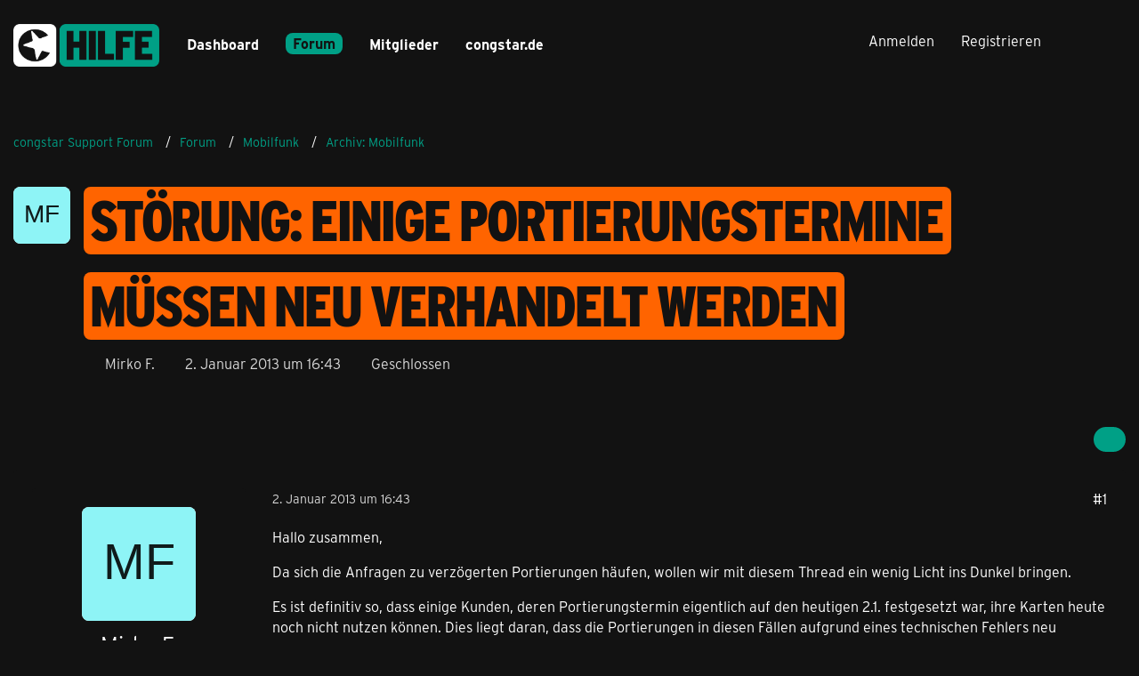

--- FILE ---
content_type: text/html; charset=UTF-8
request_url: https://forum.congstar.de/thread/30967-st%C3%B6rung-einige-portierungstermine-m%C3%BCssen-neu-verhandelt-werden/?postID=212681
body_size: 21729
content:









<!DOCTYPE html>
<html
	dir="ltr"
	lang="de"
	data-color-scheme="light"
>

<head>
	<meta charset="utf-8">
		
	<title>Störung: Einige Portierungstermine müssen neu verhandelt werden - Archiv: Mobilfunk - congstar Support Forum</title>
	
	<meta name="viewport" content="width=device-width, initial-scale=1">
<meta name="format-detection" content="telephone=no">
<meta name="description" content="Hallo zusammen,

Da sich die Anfragen zu verzögerten Portierungen häufen, wollen wir mit diesem Thread ein wenig Licht ins Dunkel bringen.

Es ist definitiv so, dass einige Kunden, deren Portierungstermin eigentlich auf den heutigen 2.1. festgesetzt war,…">
<meta property="og:site_name" content="congstar Support Forum">
<meta property="og:title" content="Störung: Einige Portierungstermine müssen neu verhandelt werden - congstar Support Forum">
<meta property="og:url" content="https://forum.congstar.de/thread/30967-st%C3%B6rung-einige-portierungstermine-m%C3%BCssen-neu-verhandelt-werden/">
<meta property="og:type" content="article">
<meta property="og:description" content="Hallo zusammen,

Da sich die Anfragen zu verzögerten Portierungen häufen, wollen wir mit diesem Thread ein wenig Licht ins Dunkel bringen.

Es ist definitiv so, dass einige Kunden, deren Portierungstermin eigentlich auf den heutigen 2.1. festgesetzt war,…">

<!-- Stylesheets -->
<link rel="stylesheet" type="text/css" href="https://forum.congstar.de/community/style/style-3.css?m=1768409740">

<meta name="timezone" content="Europe/Berlin">


<script data-cfasync="false">
	var WCF_PATH = 'https://forum.congstar.de/community/';
	var WSC_API_URL = 'https://forum.congstar.de/community/';
	var WSC_RPC_API_URL = 'https://forum.congstar.de/community/api/rpc/';
	
	var LANGUAGE_ID = 1;
	var LANGUAGE_USE_INFORMAL_VARIANT = true;
	var TIME_NOW = 1769041233;
	var LAST_UPDATE_TIME = 1763978146;
	var ENABLE_DEBUG_MODE = false;
	var ENABLE_PRODUCTION_DEBUG_MODE = true;
	var ENABLE_DEVELOPER_TOOLS = false;
	var PAGE_TITLE = 'congstar Support Forum';
	
	var REACTION_TYPES = {"1":{"title":"Gef\u00e4llt mir","renderedIcon":"<img\n\tsrc=\"https:\/\/forum.congstar.de\/community\/images\/reaction\/like.svg\"\n\talt=\"Gef\u00e4llt mir\"\n\tclass=\"reactionType\"\n\tdata-reaction-type-id=\"1\"\n>","iconPath":"https:\/\/forum.congstar.de\/community\/images\/reaction\/like.svg","showOrder":1,"reactionTypeID":1,"isAssignable":1},"2":{"title":"Danke","renderedIcon":"<img\n\tsrc=\"https:\/\/forum.congstar.de\/community\/images\/reaction\/thanks.svg\"\n\talt=\"Danke\"\n\tclass=\"reactionType\"\n\tdata-reaction-type-id=\"2\"\n>","iconPath":"https:\/\/forum.congstar.de\/community\/images\/reaction\/thanks.svg","showOrder":2,"reactionTypeID":2,"isAssignable":1},"3":{"title":"Haha","renderedIcon":"<img\n\tsrc=\"https:\/\/forum.congstar.de\/community\/images\/reaction\/haha.svg\"\n\talt=\"Haha\"\n\tclass=\"reactionType\"\n\tdata-reaction-type-id=\"3\"\n>","iconPath":"https:\/\/forum.congstar.de\/community\/images\/reaction\/haha.svg","showOrder":3,"reactionTypeID":3,"isAssignable":0},"4":{"title":"Verwirrend","renderedIcon":"<img\n\tsrc=\"https:\/\/forum.congstar.de\/community\/images\/reaction\/confused.svg\"\n\talt=\"Verwirrend\"\n\tclass=\"reactionType\"\n\tdata-reaction-type-id=\"4\"\n>","iconPath":"https:\/\/forum.congstar.de\/community\/images\/reaction\/confused.svg","showOrder":4,"reactionTypeID":4,"isAssignable":0},"5":{"title":"Traurig","renderedIcon":"<img\n\tsrc=\"https:\/\/forum.congstar.de\/community\/images\/reaction\/sad.svg\"\n\talt=\"Traurig\"\n\tclass=\"reactionType\"\n\tdata-reaction-type-id=\"5\"\n>","iconPath":"https:\/\/forum.congstar.de\/community\/images\/reaction\/sad.svg","showOrder":5,"reactionTypeID":5,"isAssignable":0}};
	
	
	</script>

<script data-cfasync="false" src="https://forum.congstar.de/community/js/WoltLabSuite/WebComponent.min.js?v=1763978146"></script>
<script data-cfasync="false" src="https://forum.congstar.de/community/js/preload/de.preload.js?v=1763978146"></script>

<script data-cfasync="false" src="https://forum.congstar.de/community/js/WoltLabSuite.Core.min.js?v=1763978146"></script>
<script data-cfasync="false">
requirejs.config({
	baseUrl: 'https://forum.congstar.de/community/js',
	urlArgs: 't=1763978146'
	
});

window.addEventListener('pageshow', function(event) {
	if (event.persisted) {
		window.location.reload();
	}
});

</script>











<script data-cfasync="false" src="https://forum.congstar.de/community/js/WoltLabSuite.Forum.min.js?v=1763978146"></script>



                
    

<!-- congStyle 6x JS -->





    
    








<!-- ENDE congStyle 6x JS -->

<noscript>
	<style>
		.jsOnly {
			display: none !important;
		}
		
		.noJsOnly {
			display: block !important;
		}
	</style>
</noscript>



	
	
	<script type="application/ld+json">
{
"@context": "http://schema.org",
"@type": "WebSite",
"url": "https:\/\/forum.congstar.de\/community\/",
"potentialAction": {
"@type": "SearchAction",
"target": "https:\/\/forum.congstar.de\/community\/suche\/?q={search_term_string}",
"query-input": "required name=search_term_string"
}
}
</script>
<link rel="apple-touch-icon" sizes="180x180" href="https://forum.congstar.de/community/images/style-3/apple-touch-icon.png">
<link rel="manifest" href="https://forum.congstar.de/community/images/style-3/manifest-1.json">
<link rel="icon" type="image/png" sizes="48x48" href="https://forum.congstar.de/community/images/style-3/favicon-48x48.png">
<meta name="msapplication-config" content="https://forum.congstar.de/community/images/style-3/browserconfig.xml">
<meta name="theme-color" content="#121212">
<script>
	{
		document.querySelector('meta[name="theme-color"]').content = window.getComputedStyle(document.documentElement).getPropertyValue("--wcfPageThemeColor");
	}
</script>

	
			<link rel="canonical" href="https://forum.congstar.de/thread/30967-st%C3%B6rung-einige-portierungstermine-m%C3%BCssen-neu-verhandelt-werden/">
		
						<link rel="next" href="https://forum.congstar.de/thread/30967-st%C3%B6rung-einige-portierungstermine-m%C3%BCssen-neu-verhandelt-werden/?pageNo=2">
		
			<script type="application/ld+json">
			{
				"@context": "http://schema.org",
				"@type": "Question",
				"name": "St\u00f6rung: Einige Portierungstermine m\u00fcssen neu verhandelt werden",
				"upvoteCount": "0",
				"text": "Hallo zusammen,\n\nDa sich die Anfragen zu verz\u00f6gerten Portierungen h\u00e4ufen, wollen wir mit diesem Thread ein wenig Licht ins Dunkel bringen.\n\nEs ist definitiv so, dass einige Kunden, deren Portierungstermin eigentlich auf den heutigen 2.1. festgesetzt war, ihre Karten heute noch nicht nutzen k\u00f6nnen. Dies liegt daran, dass die Portierungen in diesen F\u00e4llen aufgrund eines technischen Fehlers neu verhandelt werden m\u00fcssen. Wir bem\u00fchen uns, diesen Fehler schnellstm\u00f6glich zu beheben, alle beteiligten Fachabteilungen sitzen bereits an der L\u00f6sung des Problems.\n\nSobald die entsprechenden Vorg\u00e4nge abgeschlossen sind, werden wir euch nat\u00fcrlich dar\u00fcber in Kenntnis setzen. Leider m\u00fcssen wir euch derzeit dennoch um etwas Geduld bitten und m\u00f6chten uns f\u00fcr die entstandenen Unannehmlichkeiten entschuldigen.\n\nVielen Dank f\u00fcr euer Verst\u00e4ndnis!\n\nNeue Infos:\nAnfang Dezember 2012 wurde eine branchenweite Umstellung im Prozess zur Rufnummernportierung durchgef\u00fchrt. In diesem Zusammenhang ist es bei congstar bedauerlicherweise zu einem technischen Fehler gekommen, durch den Portierungsauftr\u00e4ge nicht korrekt verarbeitet wurden. Die Weihnachts- und Silvesterpause hat weitere Verz\u00f6gerungen verursacht.\n\nLeider konnten deshalb mehrere hundert Kunden seit Mitte Dezember nicht termingerecht zu congstar portiert werden. Alle Kunden k\u00f6nnen aber weiterhin die Leistungen ihres bisherigen Anbieters wie gewohnt nutzen, bis ein neuer Portierungstermin feststeht. Sollte die SIM-Karte des bisherigen Anbieters zwischenzeitlich abgeschaltet worden sein, besteht f\u00fcr Kunden die M\u00f6glichkeit, sich bei diesem zu melden und um Reaktivierung zu bitten. Der bisherige Anbieter ist seit Dezember 2012 gesetzlich verpflichtet, den Kunden bis zur endg\u00fcltigen Portierung zu congstar weiter zu versorgen.\n\nWir arbeiten mit Hochdruck an einer L\u00f6sung, um allen Kunden zeitnah die Rufnummernmitnahme zu congstar zu erm\u00f6glichen.\n\nF\u00fcr die Unannehmlichkeiten bitten wir vielmals um Entschuldigung.",
				"datePublished": "2013-01-02T16:43:37+01:00",
				"author": {
					"@type": "Person",
					"name": "Mirko F."									},
				"answerCount": "1081"			}
		</script>
		</head>

<body id="tpl_wbb_thread"
	itemscope itemtype="http://schema.org/WebPage" itemid="https://forum.congstar.de/thread/30967-st%C3%B6rung-einige-portierungstermine-m%C3%BCssen-neu-verhandelt-werden/"	data-template="thread" data-application="wbb" data-page-id="121" data-page-identifier="com.woltlab.wbb.Thread"	data-board-id="29" data-thread-id="30967"	class="">

<span id="top"></span>

<div id="pageContainer" class="pageContainer">
	
	
	<div id="pageHeaderContainer" class="pageHeaderContainer">
	<header id="pageHeader" class="pageHeader">
		<div id="pageHeaderPanel" class="pageHeaderPanel">
			<div class="layoutBoundary">
				<div class="box mainMenu" data-box-identifier="com.woltlab.wcf.MainMenu">
			
		
	<div class="boxContent">
		<nav aria-label="Hauptmenü">
	<ol class="boxMenu">
		
		
					<li class="" data-identifier="com.woltlab.wcf.Dashboard">
				<a href="https://forum.congstar.de/community/" class="boxMenuLink">
					<span class="boxMenuLinkTitle">Dashboard</span>
														</a>
				
				</li>				
									<li class="active boxMenuHasChildren" data-identifier="com.woltlab.wbb.BoardList">
				<a href="https://forum.congstar.de/foren-uebersicht/" class="boxMenuLink" aria-current="page">
					<span class="boxMenuLinkTitle">Forum</span>
																<fa-icon size="16" name="caret-down" solid></fa-icon>
									</a>
				
				<ol class="boxMenuDepth1">				
									<li class="active boxMenuHasChildren" data-identifier="com.woltlab.wcf.generic37">
				<a href="https://forum.congstar.de/board/55-mobilfunk/" class="boxMenuLink" aria-current="page">
					<span class="boxMenuLinkTitle">Mobilfunk</span>
														</a>
				
				<ol class="boxMenuDepth2">				
									<li class="" data-identifier="com.woltlab.wcf.generic71">
				<a href="https://forum.congstar.de/board/48-tarif-produktberatung/" class="boxMenuLink">
					<span class="boxMenuLinkTitle">Tarif- &amp; Produktberatung</span>
														</a>
				
				</li>				
									<li class="" data-identifier="com.woltlab.wcf.generic73">
				<a href="https://forum.congstar.de/board/9-tarife-mit-vertrag/" class="boxMenuLink">
					<span class="boxMenuLinkTitle">Tarife mit Vertrag</span>
														</a>
				
				</li>				
									<li class="" data-identifier="com.woltlab.wcf.generic75">
				<a href="https://forum.congstar.de/board/8-prepaid/" class="boxMenuLink">
					<span class="boxMenuLinkTitle">Prepaid</span>
														</a>
				
				</li>				
									</ol></li>									<li class="" data-identifier="com.woltlab.wbb.UnresolvedThreadList">
				<a href="https://forum.congstar.de/unresolved-thread-list/" class="boxMenuLink">
					<span class="boxMenuLinkTitle">Unerledigte Themen</span>
														</a>
				
				</li>				
									<li class=" boxMenuHasChildren" data-identifier="com.woltlab.wcf.generic39">
				<a href="https://forum.congstar.de/board/4-ger%C3%A4te/" class="boxMenuLink">
					<span class="boxMenuLinkTitle">Geräte</span>
														</a>
				
				<ol class="boxMenuDepth2">				
									<li class="" data-identifier="com.woltlab.wcf.generic53">
				<a href="https://forum.congstar.de/board/11-angebote-news-trends/" class="boxMenuLink">
					<span class="boxMenuLinkTitle">Angebote, News &amp; Trends</span>
														</a>
				
				</li>				
									<li class="" data-identifier="com.woltlab.wcf.generic55">
				<a href="https://forum.congstar.de/board/13-handys-tablets/" class="boxMenuLink">
					<span class="boxMenuLinkTitle">Handys &amp; Tablets</span>
														</a>
				
				</li>				
									</ol></li>									<li class=" boxMenuHasChildren" data-identifier="com.woltlab.wcf.generic41">
				<a href="https://forum.congstar.de/board/3-internet/" class="boxMenuLink">
					<span class="boxMenuLinkTitle">Internet</span>
														</a>
				
				<ol class="boxMenuDepth2">				
									<li class="" data-identifier="com.woltlab.wcf.generic47">
				<a href="https://forum.congstar.de/board/50-tarif-produktberatung/" class="boxMenuLink">
					<span class="boxMenuLinkTitle">Tarif- &amp; Produktberatung</span>
														</a>
				
				</li>				
									<li class="" data-identifier="com.woltlab.wcf.generic49">
				<a href="https://forum.congstar.de/board/10-internet-%C3%BCber-dsl/" class="boxMenuLink">
					<span class="boxMenuLinkTitle">Internet über DSL</span>
														</a>
				
				</li>				
									<li class="" data-identifier="com.woltlab.wcf.generic51">
				<a href="https://forum.congstar.de/board/49-internet-%C3%BCber-lte/" class="boxMenuLink">
					<span class="boxMenuLinkTitle">Internet über LTE</span>
														</a>
				
				</li>				
									</ol></li>									<li class=" boxMenuHasChildren" data-identifier="com.woltlab.wcf.generic43">
				<a href="https://forum.congstar.de/board/58-self-service/" class="boxMenuLink">
					<span class="boxMenuLinkTitle">Self-Service</span>
														</a>
				
				<ol class="boxMenuDepth2">				
									<li class="" data-identifier="com.woltlab.wcf.generic77">
				<a href="https://forum.congstar.de/board/59-congstar-app/" class="boxMenuLink">
					<span class="boxMenuLinkTitle">congstar App</span>
														</a>
				
				</li>				
									<li class="" data-identifier="com.woltlab.wcf.generic79">
				<a href="https://forum.congstar.de/board/60-meincongstar/" class="boxMenuLink">
					<span class="boxMenuLinkTitle">meincongstar</span>
														</a>
				
				</li>				
									<li class="" data-identifier="com.woltlab.wcf.generic81">
				<a href="https://forum.congstar.de/board/61-freunde-werben/" class="boxMenuLink">
					<span class="boxMenuLinkTitle">Freunde werben</span>
														</a>
				
				</li>				
									</ol></li>									<li class=" boxMenuHasChildren" data-identifier="com.woltlab.wcf.generic45">
				<a href="https://forum.congstar.de/board/5-das-ist-congstar/" class="boxMenuLink">
					<span class="boxMenuLinkTitle">Das ist congstar</span>
														</a>
				
				<ol class="boxMenuDepth2">				
									<li class="" data-identifier="com.woltlab.wcf.generic57">
				<a href="https://forum.congstar.de/board/6-news-aktionen-community/" class="boxMenuLink">
					<span class="boxMenuLinkTitle">News, Aktionen &amp; Community</span>
														</a>
				
				</li>				
									<li class="" data-identifier="com.woltlab.wcf.generic59">
				<a href="https://forum.congstar.de/board/46-erfahrungsberichte/" class="boxMenuLink">
					<span class="boxMenuLinkTitle">Erfahrungsberichte</span>
														</a>
				
				</li>				
									<li class="" data-identifier="com.woltlab.wcf.generic61">
				<a href="https://forum.congstar.de/board/47-ideensammlung-umfragen/" class="boxMenuLink">
					<span class="boxMenuLinkTitle">Ideensammlung &amp; Umfragen</span>
														</a>
				
				</li>				
									<li class="" data-identifier="com.woltlab.wcf.generic63">
				<a href="https://forum.congstar.de/board/14-offene-diskussion/" class="boxMenuLink">
					<span class="boxMenuLinkTitle">Offene Diskussion</span>
														</a>
				
				</li>				
									</ol></li></ol></li>									<li class=" boxMenuHasChildren" data-identifier="com.woltlab.wcf.MembersList">
				<a href="https://forum.congstar.de/community/mitglieder/" class="boxMenuLink">
					<span class="boxMenuLinkTitle">Mitglieder</span>
																<fa-icon size="16" name="caret-down" solid></fa-icon>
									</a>
				
				<ol class="boxMenuDepth1">				
									<li class="" data-identifier="com.woltlab.wcf.RecentActivityList">
				<a href="https://forum.congstar.de/community/mitglieder-letzte-aktivitaeten/" class="boxMenuLink">
					<span class="boxMenuLinkTitle">Letzte Aktivitäten</span>
														</a>
				
				</li>				
									<li class="" data-identifier="com.woltlab.wcf.UsersOnlineList">
				<a href="https://forum.congstar.de/community/mitglieder-online/" class="boxMenuLink">
					<span class="boxMenuLinkTitle">Benutzer online</span>
														</a>
				
				</li>				
									<li class="" data-identifier="com.woltlab.wcf.Team">
				<a href="https://forum.congstar.de/community/team/" class="boxMenuLink">
					<span class="boxMenuLinkTitle">Team</span>
														</a>
				
				</li>				
									<li class="" data-identifier="com.woltlab.wcf.UserSearch">
				<a href="https://forum.congstar.de/community/user-search/" class="boxMenuLink">
					<span class="boxMenuLinkTitle">Mitgliedersuche</span>
														</a>
				
				</li>				
									<li class="" data-identifier="com.woltlab.wcf.generic85">
				<a href="https://forum.congstar.de/community/badges/" class="boxMenuLink">
					<span class="boxMenuLinkTitle">Trophäen</span>
														</a>
				
				</li>				
									</ol></li>								
		
	</ol>
</nav>	</div>
</div><button type="button" class="pageHeaderMenuMobile" aria-expanded="false" aria-label="Menü">
	<span class="pageHeaderMenuMobileInactive">
		<fa-icon size="32" name="bars"></fa-icon>
	</span>
	<span class="pageHeaderMenuMobileActive">
		<fa-icon size="32" name="xmark"></fa-icon>
	</span>
</button>
				
				<nav id="topMenu" class="userPanel">
	<ul class="userPanelItems">
									<li id="pageLanguageContainer">
					
				</li>
						<li id="userLogin">
				<a
					class="loginLink"
					href="https://forum.congstar.de/community/login/?url=https%3A%2F%2Fforum.congstar.de%2Fthread%2F30967-st%25C3%25B6rung-einige-portierungstermine-m%25C3%25BCssen-neu-verhandelt-werden%2F%3FpostID%3D212681"
					rel="nofollow"
				>Anmelden</a>
			</li>
							<li id="userRegistration">
					<a
						class="registrationLink"
						href="https://forum.congstar.de/community/register/"
						rel="nofollow"
					>Registrieren</a>
				</li>
							
								
							
		<!-- page search -->
		<li>
			<a href="https://forum.congstar.de/community/suche/" id="userPanelSearchButton" class="jsTooltip" title="Suche"><fa-icon size="32" name="magnifying-glass"></fa-icon> <span>Suche</span></a>
		</li>
	</ul>
</nav>
	<a
		href="https://forum.congstar.de/community/login/?url=https%3A%2F%2Fforum.congstar.de%2Fthread%2F30967-st%25C3%25B6rung-einige-portierungstermine-m%25C3%25BCssen-neu-verhandelt-werden%2F%3FpostID%3D212681"
		class="userPanelLoginLink jsTooltip"
		title="Anmelden"
		rel="nofollow"
	>
		<fa-icon size="32" name="arrow-right-to-bracket"></fa-icon>
	</a>
			</div>
		</div>
		
		<div id="pageHeaderFacade" class="pageHeaderFacade">
			<div class="layoutBoundary">
				<div id="pageHeaderLogo" class="pageHeaderLogo">
		
	<a href="https://forum.congstar.de/community/" aria-label="congstar Support Forum">
		<img src="https://forum.congstar.de/community/images/style-3/pageLogo-394a17bf.png" alt="" class="pageHeaderLogoLarge" height="55" width="164" loading="eager">
		<img src="https://forum.congstar.de/community/images/style-3/pageLogoMobile-5aea62da.png" alt="" class="pageHeaderLogoSmall" height="301" width="1018" loading="eager">
		
		
	</a>
</div>
				
					

					
		
			
	
<button type="button" id="pageHeaderSearchMobile" class="pageHeaderSearchMobile" aria-expanded="false" aria-label="Suche">
	<fa-icon size="32" name="magnifying-glass"></fa-icon>
</button>

<div id="pageHeaderSearch" class="pageHeaderSearch">
	<form method="post" action="https://forum.congstar.de/community/suche/">
		<div id="pageHeaderSearchInputContainer" class="pageHeaderSearchInputContainer">
			<div class="pageHeaderSearchType dropdown">
				<a href="#" class="button dropdownToggle" id="pageHeaderSearchTypeSelect">
					<span class="pageHeaderSearchTypeLabel">Dieses Thema</span>
					<fa-icon size="16" name="caret-down" solid></fa-icon>
				</a>
				<ul class="dropdownMenu">
					<li><a href="#" data-extended-link="https://forum.congstar.de/community/suche/?extended=1" data-object-type="everywhere">Alles</a></li>
					<li class="dropdownDivider"></li>
					
											<li><a href="#" data-extended-link="https://forum.congstar.de/community/suche/?extended=1&amp;type=com.woltlab.wbb.post" data-object-type="com.woltlab.wbb.post" data-parameters='{ "threadID": 30967 }'>Dieses Thema</a></li>		<li><a href="#" data-extended-link="https://forum.congstar.de/community/suche/?extended=1&amp;type=com.woltlab.wbb.post" data-object-type="com.woltlab.wbb.post" data-parameters='{ "boardID": 29 }'>Dieses Forum</a></li>
						
						<li class="dropdownDivider"></li>
					
					
																													<li><a href="#" data-extended-link="https://forum.congstar.de/community/suche/?type=com.woltlab.wcf.page&amp;extended=1" data-object-type="com.woltlab.wcf.page">Seiten</a></li>
																																			<li><a href="#" data-extended-link="https://forum.congstar.de/community/suche/?type=com.woltlab.wbb.post&amp;extended=1" data-object-type="com.woltlab.wbb.post">Forum</a></li>
																
					<li class="dropdownDivider"></li>
					<li><a class="pageHeaderSearchExtendedLink" href="https://forum.congstar.de/community/suche/?extended=1">Erweiterte Suche</a></li>
				</ul>
			</div>
			
			<input type="search" name="q" id="pageHeaderSearchInput" class="pageHeaderSearchInput" placeholder="Suchbegriff eingeben" autocomplete="off" value="">
			
			<button type="submit" class="pageHeaderSearchInputButton button" title="Suche">
				<fa-icon size="16" name="magnifying-glass"></fa-icon>
			</button>
			
			<div id="pageHeaderSearchParameters"></div>
			
					</div>
	</form>
</div>

	
			</div>
		</div>
	</header>
	
	
</div>
	
	
	
	
	
	<div class="pageNavigation">
	<div class="layoutBoundary">
			<nav class="breadcrumbs" aria-label="Verlaufsnavigation">
		<ol class="breadcrumbs__list" itemprop="breadcrumb" itemscope itemtype="http://schema.org/BreadcrumbList">
			<li class="breadcrumbs__item" title="congstar Support Forum" itemprop="itemListElement" itemscope itemtype="http://schema.org/ListItem">
							<a class="breadcrumbs__link" href="https://forum.congstar.de/community/" itemprop="item">
																<span class="breadcrumbs__title" itemprop="name">congstar Support Forum</span>
							</a>
															<meta itemprop="position" content="1">
																					</li>
														
											<li class="breadcrumbs__item" title="Forum" itemprop="itemListElement" itemscope itemtype="http://schema.org/ListItem">
							<a class="breadcrumbs__link" href="https://forum.congstar.de/foren-uebersicht/" itemprop="item">
																<span class="breadcrumbs__title" itemprop="name">Forum</span>
							</a>
															<meta itemprop="position" content="2">
																					</li>
														
											<li class="breadcrumbs__item" title="Mobilfunk" itemprop="itemListElement" itemscope itemtype="http://schema.org/ListItem">
							<a class="breadcrumbs__link" href="https://forum.congstar.de/board/55-mobilfunk/" itemprop="item">
																<span class="breadcrumbs__title" itemprop="name">Mobilfunk</span>
							</a>
															<meta itemprop="position" content="3">
																					</li>
														
											<li class="breadcrumbs__item" title="Archiv: Mobilfunk" itemprop="itemListElement" itemscope itemtype="http://schema.org/ListItem">
							<a class="breadcrumbs__link" href="https://forum.congstar.de/board/29-archiv-mobilfunk/" itemprop="item">
																	<span class="breadcrumbs__parent_indicator">
										<fa-icon size="16" name="arrow-left-long"></fa-icon>
									</span>
																<span class="breadcrumbs__title" itemprop="name">Archiv: Mobilfunk</span>
							</a>
															<meta itemprop="position" content="4">
																					</li>
		</ol>
	</nav>
	</div>
</div>
	
	
	
	<section id="main" class="main" role="main" 	itemprop="mainEntity" itemscope itemtype="http://schema.org/DiscussionForumPosting"
	itemid="https://forum.congstar.de/thread/30967-st%C3%B6rung-einige-portierungstermine-m%C3%BCssen-neu-verhandelt-werden/#post212518"
>
		<div class="layoutBoundary">
			

						
			<div id="content" class="content">
								
																<header class="contentHeader messageGroupContentHeader wbbThread" data-thread-id="30967" data-is-closed="1" data-is-deleted="0" data-is-disabled="0" data-is-sticky="0" data-is-announcement="0" data-is-link="0">
		<div class="contentHeaderIcon">
			<img src="[data-uri]" width="64" height="64" alt="" class="userAvatarImage">
															
		</div>

		<div class="contentHeaderTitle">
			<h1 class="contentTitle" itemprop="name headline">Störung: Einige Portierungstermine müssen neu verhandelt werden</h1>
			<ul class="inlineList contentHeaderMetaData">
				    
                


				

									<li>
						<fa-icon size="16" name="user"></fa-icon>
						<span>Mirko F.</span>					</li>
				
				<li>
					<fa-icon size="16" name="clock"></fa-icon>
					<a href="https://forum.congstar.de/thread/30967-st%C3%B6rung-einige-portierungstermine-m%C3%BCssen-neu-verhandelt-werden/"><woltlab-core-date-time date="2013-01-02T15:43:37+00:00">2. Januar 2013 um 16:43</woltlab-core-date-time></a>
				</li>

									<li>
						<span class="jsIconClosed">
							<fa-icon size="16" name="lock"></fa-icon>
						</span>
						Geschlossen
					</li>
				
				
				
			</ul>

			<meta itemprop="url" content="https://forum.congstar.de/thread/30967-st%C3%B6rung-einige-portierungstermine-m%C3%BCssen-neu-verhandelt-werden/">
			<meta itemprop="commentCount" content="1081">
					</div>

		
	</header>
													
				
				
				
				
				

				




	<div class="contentInteraction">
					<div class="contentInteractionPagination paginationTop">
				<woltlab-core-pagination page="1" count="55" url="https://forum.congstar.de/thread/30967-st%C3%B6rung-einige-portierungstermine-m%C3%BCssen-neu-verhandelt-werden/"></woltlab-core-pagination>			</div>
		
					<div class="contentInteractionButtonContainer">
				
									 <div class="contentInteractionShareButton">
						<button type="button" class="button small wsShareButton jsTooltip" title="Teilen" data-link="https://forum.congstar.de/thread/30967-st%C3%B6rung-einige-portierungstermine-m%C3%BCssen-neu-verhandelt-werden/" data-link-title="Störung: Einige Portierungstermine müssen neu verhandelt werden" data-bbcode="[thread]30967[/thread]">
		<fa-icon size="16" name="share-nodes"></fa-icon>
	</button>					</div>
				
							</div>
			</div>


	<div class="section">
		<ul
			class="wbbThreadPostList messageList jsClipboardContainer"
			data-is-last-page="false"
			data-last-post-time="1372586480"
			data-page-no="1"
			data-type="com.woltlab.wbb.post"
		>
							



			
		
		
		
	
	
			<li
			id="post212518"
			class="
				anchorFixedHeader
															"
		>
			<article class="wbbPost message messageSidebarOrientationLeft jsClipboardObject jsMessage"
				data-post-id="212518" data-can-edit="0" data-can-edit-inline="0"
				data-is-closed="0" data-is-deleted="0" data-is-disabled="0"
								data-object-id="212518" data-object-type="com.woltlab.wbb.likeablePost" data-user-id=""											>
				<meta itemprop="datePublished" content="2013-01-02T16:43:37+01:00">
													 
	
<aside role="presentation" class="messageSidebar guest" itemprop="author" itemscope itemtype="http://schema.org/Person">
	<div class="messageAuthor">
		
		
					<div class="userAvatar">
				<span><img src="[data-uri]" width="128" height="128" alt="" class="userAvatarImage"></span>
			</div>
			
			<div class="messageAuthorContainer">
									<span class="username" itemprop="name">Mirko F.</span>
								
				
			</div>
			
			<div class="userTitle">
				<span class="badge">Gast</span>
			</div>
			</div>
	
			
		
				
		
	</aside>
				
				<div class="messageContent">
					<header class="messageHeader">
						<div class="messageHeaderBox">
							<ul class="messageHeaderMetaData">
								<li><a href="https://forum.congstar.de/thread/30967-st%C3%B6rung-einige-portierungstermine-m%C3%BCssen-neu-verhandelt-werden/?postID=212518#post212518" rel="nofollow" class="permalink messagePublicationTime"><woltlab-core-date-time date="2013-01-02T15:43:37+00:00">2. Januar 2013 um 16:43</woltlab-core-date-time></a></li>
								
								
							</ul>
							
							<ul class="messageStatus">
																																																
								
							</ul>
						</div>
						
						<ul class="messageQuickOptions">
															
														
															<li>
									<a href="https://forum.congstar.de/thread/30967-st%C3%B6rung-einige-portierungstermine-m%C3%BCssen-neu-verhandelt-werden/?postID=212518#post212518" rel="nofollow" class="jsTooltip wsShareButton" title="Teilen" data-link-title="Störung: Einige Portierungstermine müssen neu verhandelt werden">#1</a>
								</li>
														
														
							
						</ul>
						
						
					</header>
					
					<div class="messageBody">
												
												
						
						
						<div class="messageText" itemprop="text">
														
							<p>Hallo zusammen,</p><p>Da sich die Anfragen zu verzögerten Portierungen häufen, wollen wir mit diesem Thread ein wenig Licht ins Dunkel bringen.</p><p>Es ist definitiv so, dass einige Kunden, deren Portierungstermin eigentlich auf den heutigen 2.1. festgesetzt war, ihre Karten heute noch nicht nutzen können. Dies liegt daran, dass die Portierungen in diesen Fällen aufgrund eines technischen Fehlers neu verhandelt werden müssen. Wir bemühen uns, diesen Fehler schnellstmöglich zu beheben, alle beteiligten Fachabteilungen sitzen bereits an der Lösung des Problems.</p><p>Sobald die entsprechenden Vorgänge abgeschlossen sind, werden wir euch natürlich darüber in Kenntnis setzen. Leider müssen wir euch derzeit dennoch um etwas Geduld bitten und möchten uns für die entstandenen Unannehmlichkeiten entschuldigen.</p><p>Vielen Dank für euer Verständnis!</p><p>Neue Infos:<br>Anfang Dezember 2012 wurde eine branchenweite Umstellung im Prozess zur Rufnummernportierung durchgeführt. In diesem Zusammenhang ist es bei congstar bedauerlicherweise zu einem technischen Fehler gekommen, durch den Portierungsaufträge nicht korrekt verarbeitet wurden. Die Weihnachts- und Silvesterpause hat weitere Verzögerungen verursacht.</p><p>Leider konnten deshalb mehrere hundert Kunden seit Mitte Dezember nicht termingerecht zu congstar portiert werden. Alle Kunden können aber weiterhin die Leistungen ihres bisherigen Anbieters wie gewohnt nutzen, bis ein neuer Portierungstermin feststeht. Sollte die SIM-Karte des bisherigen Anbieters zwischenzeitlich abgeschaltet worden sein, besteht für Kunden die Möglichkeit, sich bei diesem zu melden und um Reaktivierung zu bitten. Der bisherige Anbieter ist seit Dezember 2012 gesetzlich verpflichtet, den Kunden bis zur endgültigen Portierung zu congstar weiter zu versorgen.</p><p>Wir arbeiten mit Hochdruck an einer Lösung, um allen Kunden zeitnah die Rufnummernmitnahme zu congstar zu ermöglichen.</p><p>Für die Unannehmlichkeiten bitten wir vielmals um Entschuldigung.</p>						</div>
						
						
					</div>
					
					<footer class="messageFooter">
												
												
						
						
						<div class="messageFooterNotes">
														
														
														
														
							
						</div>
						
						<div class="messageFooterGroup">
							
																	
	<woltlab-core-reaction-summary
		data="[]"
		object-type="com.woltlab.wbb.likeablePost"
		object-id="212518"
		selected-reaction="0"
	></woltlab-core-reaction-summary>
							
							<ul class="messageFooterButtonsExtra buttonList smallButtons jsMobileNavigationExtra">
																																								
							</ul>
							
							<ul class="messageFooterButtons buttonList smallButtons jsMobileNavigation">
																<li class="jsQuoteMessage" data-object-id="212518" data-is-quoted="0"><a href="#" title="Zitieren" class="button jsTooltip"><fa-icon size="16" name="quote-left"></fa-icon> <span class="invisible">Zitieren</span></a></li>																								
							</ul>
						</div>

						
					</footer>
				</div>
			</article>
		</li>
		
	
	
		
		
				
		
		
		
	
	
			<li
			id="post212569"
			class="
				anchorFixedHeader
															"
		>
			<article class="wbbPost message messageSidebarOrientationLeft jsClipboardObject jsMessage"
				data-post-id="212569" data-can-edit="0" data-can-edit-inline="0"
				data-is-closed="0" data-is-deleted="0" data-is-disabled="0"
								data-object-id="212569" data-object-type="com.woltlab.wbb.likeablePost" data-user-id=""													itemprop="comment"
					itemscope itemtype="http://schema.org/Comment"
					itemid="https://forum.congstar.de/thread/30967-st%C3%B6rung-einige-portierungstermine-m%C3%BCssen-neu-verhandelt-werden/?postID=212569#post212569"
							>
				<meta itemprop="datePublished" content="2013-01-02T17:21:06+01:00">
													<meta itemprop="url" content="https://forum.congstar.de/thread/30967-st%C3%B6rung-einige-portierungstermine-m%C3%BCssen-neu-verhandelt-werden/?postID=212569#post212569">
								
<aside role="presentation" class="messageSidebar guest" itemprop="author" itemscope itemtype="http://schema.org/Person">
	<div class="messageAuthor">
		
		
					<div class="userAvatar">
				<span><img src="[data-uri]" width="128" height="128" alt="" class="userAvatarImage"></span>
			</div>
			
			<div class="messageAuthorContainer">
									<span class="username" itemprop="name">horch.herry</span>
								
				
			</div>
			
			<div class="userTitle">
				<span class="badge">Gast</span>
			</div>
			</div>
	
			
		
				
		
	</aside>
				
				<div class="messageContent">
					<header class="messageHeader">
						<div class="messageHeaderBox">
							<ul class="messageHeaderMetaData">
								<li><a href="https://forum.congstar.de/thread/30967-st%C3%B6rung-einige-portierungstermine-m%C3%BCssen-neu-verhandelt-werden/?postID=212569#post212569" rel="nofollow" class="permalink messagePublicationTime"><woltlab-core-date-time date="2013-01-02T16:21:06+00:00">2. Januar 2013 um 17:21</woltlab-core-date-time></a></li>
								
								
							</ul>
							
							<ul class="messageStatus">
																																																
								
							</ul>
						</div>
						
						<ul class="messageQuickOptions">
															
														
															<li>
									<a href="https://forum.congstar.de/thread/30967-st%C3%B6rung-einige-portierungstermine-m%C3%BCssen-neu-verhandelt-werden/?postID=212569#post212569" rel="nofollow" class="jsTooltip wsShareButton" title="Teilen" data-link-title="Und was ist mit denen vom 26.12???">#2</a>
								</li>
														
														
							
						</ul>
						
						
					</header>
					
					<div class="messageBody">
												
												
						
						
						<div class="messageText" itemprop="text">
														
							<p>???</p>						</div>
						
						
					</div>
					
					<footer class="messageFooter">
												
												
						
						
						<div class="messageFooterNotes">
														
														
														
														
							
						</div>
						
						<div class="messageFooterGroup">
							
																	
	<woltlab-core-reaction-summary
		data="[]"
		object-type="com.woltlab.wbb.likeablePost"
		object-id="212569"
		selected-reaction="0"
	></woltlab-core-reaction-summary>
							
							<ul class="messageFooterButtonsExtra buttonList smallButtons jsMobileNavigationExtra">
																																								
							</ul>
							
							<ul class="messageFooterButtons buttonList smallButtons jsMobileNavigation">
																<li class="jsQuoteMessage" data-object-id="212569" data-is-quoted="0"><a href="#" title="Zitieren" class="button jsTooltip"><fa-icon size="16" name="quote-left"></fa-icon> <span class="invisible">Zitieren</span></a></li>																								
							</ul>
						</div>

						
					</footer>
				</div>
			</article>
		</li>
		
	
	
		
		
				
		
		
		
	
	
			<li
			id="post212578"
			class="
				anchorFixedHeader
															"
		>
			<article class="wbbPost message messageSidebarOrientationLeft jsClipboardObject jsMessage"
				data-post-id="212578" data-can-edit="0" data-can-edit-inline="0"
				data-is-closed="0" data-is-deleted="0" data-is-disabled="0"
								data-object-id="212578" data-object-type="com.woltlab.wbb.likeablePost" data-user-id=""													itemprop="comment"
					itemscope itemtype="http://schema.org/Comment"
					itemid="https://forum.congstar.de/thread/30967-st%C3%B6rung-einige-portierungstermine-m%C3%BCssen-neu-verhandelt-werden/?postID=212578#post212578"
							>
				<meta itemprop="datePublished" content="2013-01-02T17:28:22+01:00">
													<meta itemprop="url" content="https://forum.congstar.de/thread/30967-st%C3%B6rung-einige-portierungstermine-m%C3%BCssen-neu-verhandelt-werden/?postID=212578#post212578">
								
<aside role="presentation" class="messageSidebar guest" itemprop="author" itemscope itemtype="http://schema.org/Person">
	<div class="messageAuthor">
		
		
					<div class="userAvatar">
				<span><img src="[data-uri]" width="128" height="128" alt="" class="userAvatarImage"></span>
			</div>
			
			<div class="messageAuthorContainer">
									<span class="username" itemprop="name">Mirko F.</span>
								
				
			</div>
			
			<div class="userTitle">
				<span class="badge">Gast</span>
			</div>
			</div>
	
			
		
				
		
	</aside>
				
				<div class="messageContent">
					<header class="messageHeader">
						<div class="messageHeaderBox">
							<ul class="messageHeaderMetaData">
								<li><a href="https://forum.congstar.de/thread/30967-st%C3%B6rung-einige-portierungstermine-m%C3%BCssen-neu-verhandelt-werden/?postID=212578#post212578" rel="nofollow" class="permalink messagePublicationTime"><woltlab-core-date-time date="2013-01-02T16:28:22+00:00">2. Januar 2013 um 17:28</woltlab-core-date-time></a></li>
								
								
							</ul>
							
							<ul class="messageStatus">
																																																
								
							</ul>
						</div>
						
						<ul class="messageQuickOptions">
															
														
															<li>
									<a href="https://forum.congstar.de/thread/30967-st%C3%B6rung-einige-portierungstermine-m%C3%BCssen-neu-verhandelt-werden/?postID=212578#post212578" rel="nofollow" class="jsTooltip wsShareButton" title="Teilen" data-link-title="Störung: Einige Portierungstermine müssen neu verhandelt werden">#3</a>
								</li>
														
														
							
						</ul>
						
						
					</header>
					
					<div class="messageBody">
												
												
						
						
						<div class="messageText" itemprop="text">
														
							<p>Hallo horch.herry,</p><p>Bei dir trifft die Aussage des obigen Postings ebenso zu. Ich kann dich leider nur um etwas Geduld bitten.</p>						</div>
						
						
					</div>
					
					<footer class="messageFooter">
												
												
						
						
						<div class="messageFooterNotes">
														
														
														
														
							
						</div>
						
						<div class="messageFooterGroup">
							
																	
	<woltlab-core-reaction-summary
		data="[]"
		object-type="com.woltlab.wbb.likeablePost"
		object-id="212578"
		selected-reaction="0"
	></woltlab-core-reaction-summary>
							
							<ul class="messageFooterButtonsExtra buttonList smallButtons jsMobileNavigationExtra">
																																								
							</ul>
							
							<ul class="messageFooterButtons buttonList smallButtons jsMobileNavigation">
																<li class="jsQuoteMessage" data-object-id="212578" data-is-quoted="0"><a href="#" title="Zitieren" class="button jsTooltip"><fa-icon size="16" name="quote-left"></fa-icon> <span class="invisible">Zitieren</span></a></li>																								
							</ul>
						</div>

						
					</footer>
				</div>
			</article>
		</li>
		
	
	
		
		
				
		
		
		
	
	
			<li
			id="post212635"
			class="
				anchorFixedHeader
															"
		>
			<article class="wbbPost message messageSidebarOrientationLeft jsClipboardObject jsMessage"
				data-post-id="212635" data-can-edit="0" data-can-edit-inline="0"
				data-is-closed="0" data-is-deleted="0" data-is-disabled="0"
								data-object-id="212635" data-object-type="com.woltlab.wbb.likeablePost" data-user-id=""													itemprop="comment"
					itemscope itemtype="http://schema.org/Comment"
					itemid="https://forum.congstar.de/thread/30967-st%C3%B6rung-einige-portierungstermine-m%C3%BCssen-neu-verhandelt-werden/?postID=212635#post212635"
							>
				<meta itemprop="datePublished" content="2013-01-02T19:01:19+01:00">
													<meta itemprop="url" content="https://forum.congstar.de/thread/30967-st%C3%B6rung-einige-portierungstermine-m%C3%BCssen-neu-verhandelt-werden/?postID=212635#post212635">
								
<aside role="presentation" class="messageSidebar guest" itemprop="author" itemscope itemtype="http://schema.org/Person">
	<div class="messageAuthor">
		
		
					<div class="userAvatar">
				<span><img src="[data-uri]" width="128" height="128" alt="" class="userAvatarImage"></span>
			</div>
			
			<div class="messageAuthorContainer">
									<span class="username" itemprop="name">schneidergladbach</span>
								
				
			</div>
			
			<div class="userTitle">
				<span class="badge">Gast</span>
			</div>
			</div>
	
			
		
				
		
	</aside>
				
				<div class="messageContent">
					<header class="messageHeader">
						<div class="messageHeaderBox">
							<ul class="messageHeaderMetaData">
								<li><a href="https://forum.congstar.de/thread/30967-st%C3%B6rung-einige-portierungstermine-m%C3%BCssen-neu-verhandelt-werden/?postID=212635#post212635" rel="nofollow" class="permalink messagePublicationTime"><woltlab-core-date-time date="2013-01-02T18:01:19+00:00">2. Januar 2013 um 19:01</woltlab-core-date-time></a></li>
								
								
							</ul>
							
							<ul class="messageStatus">
																																																
								
							</ul>
						</div>
						
						<ul class="messageQuickOptions">
															
														
															<li>
									<a href="https://forum.congstar.de/thread/30967-st%C3%B6rung-einige-portierungstermine-m%C3%BCssen-neu-verhandelt-werden/?postID=212635#post212635" rel="nofollow" class="jsTooltip wsShareButton" title="Teilen" data-link-title="Zusendung der Sim-Karte">#4</a>
								</li>
														
														
							
						</ul>
						
						
					</header>
					
					<div class="messageBody">
												
												
						
						
						<div class="messageText" itemprop="text">
														
							<p>Hallo,<br>am 27.12.2012 wurde mir per Email von Ihnen mitgeteilt "Ihre neue congstar Rechnung liegt für Sie im Kundencenter meincongstar unter</p><p><a href="https://www.congstar.de/meine-rechnungen" class="externalURL" target="_blank" rel="nofollow noopener ugc">https://www.congstar.de/meine-rechnungen</a> bereit", jedoch habe ich bis zum heutigen Tag (31.12.2012) noch nicht die neue SIM-Karte erhalten.</p><p><br></p><p>Die Konsequenz ist, dass ich seit 01.01.2013 bis heute telefonisch über meine Handy-Nr. für Freunde etc. telefonisch nicht mehr erreichbar bin.</p><p><br></p><p>Ich bin sehr erbost über eine derartige Unpünktlichkeit und mangelhafte Serviceleistung, denn gerade zum Jahreswechsel ist bei der</p><p>Post mit Verspätungen im Briefverkehr immer zu rechnen. Das müsste auch Congstar einleuchten.</p><p>Mehre Anrufe bei der Hotline führten zu keinem Erfolg, vielmehr wurde dort die Post für die versprätete Zustellung verantwortlich gemacht. <br>Ich überlege, ob ich aufgrund der schlechten Erfahrungen bei Congstar eventuell wiede den Anbieter wechseln sollte, denn bei meinem bisherigen Anbieter Simply wäre so etwas nicht passiert. Außerdem sind bei Simply die Anrufe zur Hotline kostenfrei, während Congstar hierfür 14 Cent die Minute verlangt.</p><p><br></p><p>Ich finde es schlichtweg eine Frechheit, wie hier verfahren wird.</p><p>mfG<br>Eddi <img src="https://forum.congstar.de/community/images/smilies/emojione/1f608.png" alt=":evil:" title="evil" class="smiley" srcset="https://forum.congstar.de/community/images/smilies/emojione/1f608@2x.png 2x" height="23" width="23" loading="eager" translate="no"> <img src="https://forum.congstar.de/community/images/smilies/emojione/1f608.png" alt=":evil:" title="evil" class="smiley" srcset="https://forum.congstar.de/community/images/smilies/emojione/1f608@2x.png 2x" height="23" width="23" loading="eager" translate="no"> <img src="https://forum.congstar.de/community/images/smilies/emojione/1f608.png" alt=":evil:" title="evil" class="smiley" srcset="https://forum.congstar.de/community/images/smilies/emojione/1f608@2x.png 2x" height="23" width="23" loading="eager" translate="no"> <img src="https://forum.congstar.de/community/images/smilies/emojione/1f608.png" alt=":evil:" title="evil" class="smiley" srcset="https://forum.congstar.de/community/images/smilies/emojione/1f608@2x.png 2x" height="23" width="23" loading="eager" translate="no"></p>						</div>
						
						
					</div>
					
					<footer class="messageFooter">
												
												
						
						
						<div class="messageFooterNotes">
														
														
														
														
							
						</div>
						
						<div class="messageFooterGroup">
							
																	
	<woltlab-core-reaction-summary
		data="[]"
		object-type="com.woltlab.wbb.likeablePost"
		object-id="212635"
		selected-reaction="0"
	></woltlab-core-reaction-summary>
							
							<ul class="messageFooterButtonsExtra buttonList smallButtons jsMobileNavigationExtra">
																																								
							</ul>
							
							<ul class="messageFooterButtons buttonList smallButtons jsMobileNavigation">
																<li class="jsQuoteMessage" data-object-id="212635" data-is-quoted="0"><a href="#" title="Zitieren" class="button jsTooltip"><fa-icon size="16" name="quote-left"></fa-icon> <span class="invisible">Zitieren</span></a></li>																								
							</ul>
						</div>

						
					</footer>
				</div>
			</article>
		</li>
		
	
	
		
		
				
		
		
		
	
	
			<li
			id="post212681"
			class="
				anchorFixedHeader
															"
		>
			<article class="wbbPost message messageSidebarOrientationLeft jsClipboardObject jsMessage"
				data-post-id="212681" data-can-edit="0" data-can-edit-inline="0"
				data-is-closed="0" data-is-deleted="0" data-is-disabled="0"
								data-object-id="212681" data-object-type="com.woltlab.wbb.likeablePost" data-user-id=""													itemprop="comment"
					itemscope itemtype="http://schema.org/Comment"
					itemid="https://forum.congstar.de/thread/30967-st%C3%B6rung-einige-portierungstermine-m%C3%BCssen-neu-verhandelt-werden/?postID=212681#post212681"
							>
				<meta itemprop="datePublished" content="2013-01-02T20:25:47+01:00">
													<meta itemprop="url" content="https://forum.congstar.de/thread/30967-st%C3%B6rung-einige-portierungstermine-m%C3%BCssen-neu-verhandelt-werden/?postID=212681#post212681">
								
<aside role="presentation" class="messageSidebar guest" itemprop="author" itemscope itemtype="http://schema.org/Person">
	<div class="messageAuthor">
		
		
					<div class="userAvatar">
				<span><img src="[data-uri]" width="128" height="128" alt="" class="userAvatarImage"></span>
			</div>
			
			<div class="messageAuthorContainer">
									<span class="username" itemprop="name">brucediz</span>
								
				
			</div>
			
			<div class="userTitle">
				<span class="badge">Gast</span>
			</div>
			</div>
	
			
		
				
		
	</aside>
				
				<div class="messageContent">
					<header class="messageHeader">
						<div class="messageHeaderBox">
							<ul class="messageHeaderMetaData">
								<li><a href="https://forum.congstar.de/thread/30967-st%C3%B6rung-einige-portierungstermine-m%C3%BCssen-neu-verhandelt-werden/?postID=212681#post212681" rel="nofollow" class="permalink messagePublicationTime"><woltlab-core-date-time date="2013-01-02T19:25:47+00:00">2. Januar 2013 um 20:25</woltlab-core-date-time></a></li>
								
								
							</ul>
							
							<ul class="messageStatus">
																																																
								
							</ul>
						</div>
						
						<ul class="messageQuickOptions">
															
														
															<li>
									<a href="https://forum.congstar.de/thread/30967-st%C3%B6rung-einige-portierungstermine-m%C3%BCssen-neu-verhandelt-werden/?postID=212681#post212681" rel="nofollow" class="jsTooltip wsShareButton" title="Teilen" data-link-title="Freischaltung">#5</a>
								</li>
														
														
							
						</ul>
						
						
					</header>
					
					<div class="messageBody">
												
												
						
						
						<div class="messageText" itemprop="text">
														
							<p>Hallo und ein Frohes Neues Jahr <img src="https://forum.congstar.de/community/images/smilies/emojione/263a.png" alt=":)" title="smile" class="smiley" srcset="https://forum.congstar.de/community/images/smilies/emojione/263a@2x.png 2x" height="23" width="23" loading="eager" translate="no"></p><p>ich fühle mich derzeit auch ziemlich im Stich gelassen.<br>Durch Zufall habe ich jetzt diesen Forumsbeitrag gelesen, dass es wohl Störungen gibt. <br>Bisher ist meine Sim-Karte (auch) nicht freigeschaltet worden:</p><p>15.12.2012: Bestätigung der Rufnummernmitnahme und Bestätigung, dass die SIM-Karte im Laufe des 27.12.2012 freigeschaltet werden soll.</p><p>20.12.2012: Rechnung über 9,99 € ("Starterpaket") erhalten.</p><p>21.12.2012: Abbuchung der 9,99 € von meinem Bankkonto. Zwischenzeitlich erfolgte ebenso die Abbuchung der 25,00 € meines alten Mobilfunkproviders wegen der Rufnummernmitnahme.<br>Sowas geht ja immer schnell........</p><p>27.12.2012: Heute ist die SIM-Karte pünktlich eingegangen und heute ist auch gleichzeitig das Datum der (vorgesehenen) Freischaltung. Diese ist aber leider nicht erfolgt. Keine Nachricht/Info, warum die Freischaltung nicht erfolgt ist.</p><p>28.12.2012: Anfrage per Email an Congstar, was los ist [Vorgang: 121228-XXXXXX].</p><p>02.01.2012: Bisher keine Freigabe / Keine Antwort.</p><p>OK, ich habe Verständnis, dass wegen der Feiertage ein wenig mit Verzögerungen zu rechnen ist.<br>Aber ich möchte schon gerne wissen, wann die Freischaltung nun endlich erfolgt bzw. woran es liegt, dass diese eben nicht zum 27.12.2012 erfolgt ist.</p><p>Danke.</p><p>MfG<br>brucediz</p>						</div>
						
						
					</div>
					
					<footer class="messageFooter">
												
												
						
						
						<div class="messageFooterNotes">
														
														
														
														
							
						</div>
						
						<div class="messageFooterGroup">
							
																	
	<woltlab-core-reaction-summary
		data="[]"
		object-type="com.woltlab.wbb.likeablePost"
		object-id="212681"
		selected-reaction="0"
	></woltlab-core-reaction-summary>
							
							<ul class="messageFooterButtonsExtra buttonList smallButtons jsMobileNavigationExtra">
																																								
							</ul>
							
							<ul class="messageFooterButtons buttonList smallButtons jsMobileNavigation">
																<li class="jsQuoteMessage" data-object-id="212681" data-is-quoted="0"><a href="#" title="Zitieren" class="button jsTooltip"><fa-icon size="16" name="quote-left"></fa-icon> <span class="invisible">Zitieren</span></a></li>																								
							</ul>
						</div>

						
					</footer>
				</div>
			</article>
		</li>
		
	
	
		
		
				
		
		
		
	
	
			<li
			id="post212711"
			class="
				anchorFixedHeader
															"
		>
			<article class="wbbPost message messageSidebarOrientationLeft jsClipboardObject jsMessage"
				data-post-id="212711" data-can-edit="0" data-can-edit-inline="0"
				data-is-closed="0" data-is-deleted="0" data-is-disabled="0"
								data-object-id="212711" data-object-type="com.woltlab.wbb.likeablePost" data-user-id=""													itemprop="comment"
					itemscope itemtype="http://schema.org/Comment"
					itemid="https://forum.congstar.de/thread/30967-st%C3%B6rung-einige-portierungstermine-m%C3%BCssen-neu-verhandelt-werden/?postID=212711#post212711"
							>
				<meta itemprop="datePublished" content="2013-01-02T21:09:49+01:00">
													<meta itemprop="url" content="https://forum.congstar.de/thread/30967-st%C3%B6rung-einige-portierungstermine-m%C3%BCssen-neu-verhandelt-werden/?postID=212711#post212711">
								
<aside role="presentation" class="messageSidebar guest" itemprop="author" itemscope itemtype="http://schema.org/Person">
	<div class="messageAuthor">
		
		
					<div class="userAvatar">
				<span><img src="[data-uri]" width="128" height="128" alt="" class="userAvatarImage"></span>
			</div>
			
			<div class="messageAuthorContainer">
									<span class="username" itemprop="name">Mia P.</span>
								
				
			</div>
			
			<div class="userTitle">
				<span class="badge">Gast</span>
			</div>
			</div>
	
			
		
				
		
	</aside>
				
				<div class="messageContent">
					<header class="messageHeader">
						<div class="messageHeaderBox">
							<ul class="messageHeaderMetaData">
								<li><a href="https://forum.congstar.de/thread/30967-st%C3%B6rung-einige-portierungstermine-m%C3%BCssen-neu-verhandelt-werden/?postID=212711#post212711" rel="nofollow" class="permalink messagePublicationTime"><woltlab-core-date-time date="2013-01-02T20:09:49+00:00">2. Januar 2013 um 21:09</woltlab-core-date-time></a></li>
								
								
							</ul>
							
							<ul class="messageStatus">
																																																
								
							</ul>
						</div>
						
						<ul class="messageQuickOptions">
															
														
															<li>
									<a href="https://forum.congstar.de/thread/30967-st%C3%B6rung-einige-portierungstermine-m%C3%BCssen-neu-verhandelt-werden/?postID=212711#post212711" rel="nofollow" class="jsTooltip wsShareButton" title="Teilen" data-link-title="Störung: Einige Portierungstermine müssen neu verhandelt werden">#6</a>
								</li>
														
														
							
						</ul>
						
						
					</header>
					
					<div class="messageBody">
												
												
						
						
						<div class="messageText" itemprop="text">
														
							<p>Hallo schneidergladbach,</p><p>deine Simkarte wurde am 27.12. bereits versendet, diese wird als normaler Brief versendet. Ist dieser vielleicht übersehen worden oder versehentlich beim Nachbarn eingeworfen worden? Bitte schau einmal genauer nach. Falls deine simkarte morgen immernoch nicht da ist, melde dich bitte im Support-Chat, dann werden wir dir eine neue Simkarte zusenden.</p><p>Hallo brucediz,</p><p>leider gab es bei deiner Portierung ein technisches Problem, wir versuchen es so schnell wie möglich zu beheben und mit deinem bisherigen Anbieter ein neuen Portierungstermin auszumachen. Wir bitten um Entschuldigung für die Unannehmlichkeiten. Leider können wir dir im Moment, keinen neuen Portierungstermin ausmachen.</p><p>Liebe Grüße,</p><p>Mia</p>						</div>
						
						
					</div>
					
					<footer class="messageFooter">
												
												
						
						
						<div class="messageFooterNotes">
														
														
														
														
							
						</div>
						
						<div class="messageFooterGroup">
							
																	
	<woltlab-core-reaction-summary
		data="[]"
		object-type="com.woltlab.wbb.likeablePost"
		object-id="212711"
		selected-reaction="0"
	></woltlab-core-reaction-summary>
							
							<ul class="messageFooterButtonsExtra buttonList smallButtons jsMobileNavigationExtra">
																																								
							</ul>
							
							<ul class="messageFooterButtons buttonList smallButtons jsMobileNavigation">
																<li class="jsQuoteMessage" data-object-id="212711" data-is-quoted="0"><a href="#" title="Zitieren" class="button jsTooltip"><fa-icon size="16" name="quote-left"></fa-icon> <span class="invisible">Zitieren</span></a></li>																								
							</ul>
						</div>

						
					</footer>
				</div>
			</article>
		</li>
		
	
	
		
		
				
		
		
		
	
	
			<li
			id="post212734"
			class="
				anchorFixedHeader
															"
		>
			<article class="wbbPost message messageSidebarOrientationLeft jsClipboardObject jsMessage"
				data-post-id="212734" data-can-edit="0" data-can-edit-inline="0"
				data-is-closed="0" data-is-deleted="0" data-is-disabled="0"
								data-object-id="212734" data-object-type="com.woltlab.wbb.likeablePost" data-user-id=""													itemprop="comment"
					itemscope itemtype="http://schema.org/Comment"
					itemid="https://forum.congstar.de/thread/30967-st%C3%B6rung-einige-portierungstermine-m%C3%BCssen-neu-verhandelt-werden/?postID=212734#post212734"
							>
				<meta itemprop="datePublished" content="2013-01-02T21:40:42+01:00">
													<meta itemprop="url" content="https://forum.congstar.de/thread/30967-st%C3%B6rung-einige-portierungstermine-m%C3%BCssen-neu-verhandelt-werden/?postID=212734#post212734">
								
<aside role="presentation" class="messageSidebar guest" itemprop="author" itemscope itemtype="http://schema.org/Person">
	<div class="messageAuthor">
		
		
					<div class="userAvatar">
				<span><img src="[data-uri]" width="128" height="128" alt="" class="userAvatarImage"></span>
			</div>
			
			<div class="messageAuthorContainer">
									<span class="username" itemprop="name">pievy</span>
								
				
			</div>
			
			<div class="userTitle">
				<span class="badge">Gast</span>
			</div>
			</div>
	
			
		
				
		
	</aside>
				
				<div class="messageContent">
					<header class="messageHeader">
						<div class="messageHeaderBox">
							<ul class="messageHeaderMetaData">
								<li><a href="https://forum.congstar.de/thread/30967-st%C3%B6rung-einige-portierungstermine-m%C3%BCssen-neu-verhandelt-werden/?postID=212734#post212734" rel="nofollow" class="permalink messagePublicationTime"><woltlab-core-date-time date="2013-01-02T20:40:42+00:00">2. Januar 2013 um 21:40</woltlab-core-date-time></a></li>
								
								
							</ul>
							
							<ul class="messageStatus">
																																																
								
							</ul>
						</div>
						
						<ul class="messageQuickOptions">
															
														
															<li>
									<a href="https://forum.congstar.de/thread/30967-st%C3%B6rung-einige-portierungstermine-m%C3%BCssen-neu-verhandelt-werden/?postID=212734#post212734" rel="nofollow" class="jsTooltip wsShareButton" title="Teilen" data-link-title="Störung: Einige Portierungstermine müssen neu verhandelt werden">#7</a>
								</li>
														
														
							
						</ul>
						
						
					</header>
					
					<div class="messageBody">
												
												
						
						
						<div class="messageText" itemprop="text">
														
							<p>Hallo Congstar,<br>mich würde es auch interessieren, ob ich auch davon betroffen bin ?? Meine Karte habe ich auch noch nicht erhalten ??!!<br>Ist es möglich die zu portierende Handynummer, auf meine vorhandene Congstar-SIM-Karte zu portieren/zu ändern ??<br>Viele Grüße<br>Pievy</p>						</div>
						
						
					</div>
					
					<footer class="messageFooter">
												
												
						
						
						<div class="messageFooterNotes">
														
														
														
														
							
						</div>
						
						<div class="messageFooterGroup">
							
																	
	<woltlab-core-reaction-summary
		data="[]"
		object-type="com.woltlab.wbb.likeablePost"
		object-id="212734"
		selected-reaction="0"
	></woltlab-core-reaction-summary>
							
							<ul class="messageFooterButtonsExtra buttonList smallButtons jsMobileNavigationExtra">
																																								
							</ul>
							
							<ul class="messageFooterButtons buttonList smallButtons jsMobileNavigation">
																<li class="jsQuoteMessage" data-object-id="212734" data-is-quoted="0"><a href="#" title="Zitieren" class="button jsTooltip"><fa-icon size="16" name="quote-left"></fa-icon> <span class="invisible">Zitieren</span></a></li>																								
							</ul>
						</div>

						
					</footer>
				</div>
			</article>
		</li>
		
	
	
		
		
				
		
		
		
	
	
			<li
			id="post212827"
			class="
				anchorFixedHeader
															"
		>
			<article class="wbbPost message messageSidebarOrientationLeft jsClipboardObject jsMessage"
				data-post-id="212827" data-can-edit="0" data-can-edit-inline="0"
				data-is-closed="0" data-is-deleted="0" data-is-disabled="0"
								data-object-id="212827" data-object-type="com.woltlab.wbb.likeablePost" data-user-id=""													itemprop="comment"
					itemscope itemtype="http://schema.org/Comment"
					itemid="https://forum.congstar.de/thread/30967-st%C3%B6rung-einige-portierungstermine-m%C3%BCssen-neu-verhandelt-werden/?postID=212827#post212827"
							>
				<meta itemprop="datePublished" content="2013-01-03T09:34:39+01:00">
													<meta itemprop="url" content="https://forum.congstar.de/thread/30967-st%C3%B6rung-einige-portierungstermine-m%C3%BCssen-neu-verhandelt-werden/?postID=212827#post212827">
								
<aside role="presentation" class="messageSidebar guest" itemprop="author" itemscope itemtype="http://schema.org/Person">
	<div class="messageAuthor">
		
		
					<div class="userAvatar">
				<span><img src="[data-uri]" width="128" height="128" alt="" class="userAvatarImage"></span>
			</div>
			
			<div class="messageAuthorContainer">
									<span class="username" itemprop="name">Chrono</span>
								
				
			</div>
			
			<div class="userTitle">
				<span class="badge">Gast</span>
			</div>
			</div>
	
			
		
				
		
	</aside>
				
				<div class="messageContent">
					<header class="messageHeader">
						<div class="messageHeaderBox">
							<ul class="messageHeaderMetaData">
								<li><a href="https://forum.congstar.de/thread/30967-st%C3%B6rung-einige-portierungstermine-m%C3%BCssen-neu-verhandelt-werden/?postID=212827#post212827" rel="nofollow" class="permalink messagePublicationTime"><woltlab-core-date-time date="2013-01-03T08:34:39+00:00">3. Januar 2013 um 09:34</woltlab-core-date-time></a></li>
								
								
							</ul>
							
							<ul class="messageStatus">
																																																
								
							</ul>
						</div>
						
						<ul class="messageQuickOptions">
															
														
															<li>
									<a href="https://forum.congstar.de/thread/30967-st%C3%B6rung-einige-portierungstermine-m%C3%BCssen-neu-verhandelt-werden/?postID=212827#post212827" rel="nofollow" class="jsTooltip wsShareButton" title="Teilen" data-link-title="Erhalt der neuen SIM-Karte">#8</a>
								</li>
														
														
							
						</ul>
						
						
					</header>
					
					<div class="messageBody">
												
												
						
						
						<div class="messageText" itemprop="text">
														
							<p>Hallo congstar,</p><p>Frohes Neues Jahr allen Leuten hier im Forum!</p><p><br></p><p>Leider scheine auch ich von diesem Problem betroffen zu sein. Eine Mail von Euch, ich glaube vom 19.11.2012, bestätigt die erfolgreiche Portierung zum 02.01.2013.</p><p>Nur leider habe ich bis zum heutigen Tag noch keine SIM-Karte von Euch erhalten. Wenn ich in meine Accountverwaltung schaue, so befindet sich mein Produkt noch immer im Status "bestellt". Scheinbar wurde die Karte also noch nicht verschickt (und somit natürlich auch nicht freigeschaltet).</p><p>Meine Anfrage via Mail an den Support vom 01.01.2013 wurde bislang leider noch nicht beantwortet.<br>Da mein alter Anbieter pünktlich zum 01.01.2013 meine bisherige Karte deaktiviert hat, stehe ich jetzt relativ blöd dar und bin nicht zu erreichen.</p><p>Bitte gebt mir doch kurz bescheid, wie die weitere Abwicklung in meinem Fall aussieht und wann ich mit der SIM-Karte rechnen kann. Eine versehentliche Zustellung beim Nachbarn kann definitiv ausgeschlossen werden, da die Kommunikation zwischen den Bewohnern sehr gut funktioniert.</p><p>Viele Grüße!</p><p>Chrono</p>						</div>
						
						
					</div>
					
					<footer class="messageFooter">
												
												
						
						
						<div class="messageFooterNotes">
														
														
														
														
							
						</div>
						
						<div class="messageFooterGroup">
							
																	
	<woltlab-core-reaction-summary
		data="[]"
		object-type="com.woltlab.wbb.likeablePost"
		object-id="212827"
		selected-reaction="0"
	></woltlab-core-reaction-summary>
							
							<ul class="messageFooterButtonsExtra buttonList smallButtons jsMobileNavigationExtra">
																																								
							</ul>
							
							<ul class="messageFooterButtons buttonList smallButtons jsMobileNavigation">
																<li class="jsQuoteMessage" data-object-id="212827" data-is-quoted="0"><a href="#" title="Zitieren" class="button jsTooltip"><fa-icon size="16" name="quote-left"></fa-icon> <span class="invisible">Zitieren</span></a></li>																								
							</ul>
						</div>

						
					</footer>
				</div>
			</article>
		</li>
		
	
	
		
		
				
		
		
		
	
	
			<li
			id="post212923"
			class="
				anchorFixedHeader
															"
		>
			<article class="wbbPost message messageSidebarOrientationLeft jsClipboardObject jsMessage"
				data-post-id="212923" data-can-edit="0" data-can-edit-inline="0"
				data-is-closed="0" data-is-deleted="0" data-is-disabled="0"
								data-object-id="212923" data-object-type="com.woltlab.wbb.likeablePost" data-user-id=""													itemprop="comment"
					itemscope itemtype="http://schema.org/Comment"
					itemid="https://forum.congstar.de/thread/30967-st%C3%B6rung-einige-portierungstermine-m%C3%BCssen-neu-verhandelt-werden/?postID=212923#post212923"
							>
				<meta itemprop="datePublished" content="2013-01-03T11:22:58+01:00">
													<meta itemprop="url" content="https://forum.congstar.de/thread/30967-st%C3%B6rung-einige-portierungstermine-m%C3%BCssen-neu-verhandelt-werden/?postID=212923#post212923">
								
<aside role="presentation" class="messageSidebar guest" itemprop="author" itemscope itemtype="http://schema.org/Person">
	<div class="messageAuthor">
		
		
					<div class="userAvatar">
				<span><img src="[data-uri]" width="128" height="128" alt="" class="userAvatarImage"></span>
			</div>
			
			<div class="messageAuthorContainer">
									<span class="username" itemprop="name">Mia P.</span>
								
				
			</div>
			
			<div class="userTitle">
				<span class="badge">Gast</span>
			</div>
			</div>
	
			
		
				
		
	</aside>
				
				<div class="messageContent">
					<header class="messageHeader">
						<div class="messageHeaderBox">
							<ul class="messageHeaderMetaData">
								<li><a href="https://forum.congstar.de/thread/30967-st%C3%B6rung-einige-portierungstermine-m%C3%BCssen-neu-verhandelt-werden/?postID=212923#post212923" rel="nofollow" class="permalink messagePublicationTime"><woltlab-core-date-time date="2013-01-03T10:22:58+00:00">3. Januar 2013 um 11:22</woltlab-core-date-time></a></li>
								
								
							</ul>
							
							<ul class="messageStatus">
																																																
								
							</ul>
						</div>
						
						<ul class="messageQuickOptions">
															
														
															<li>
									<a href="https://forum.congstar.de/thread/30967-st%C3%B6rung-einige-portierungstermine-m%C3%BCssen-neu-verhandelt-werden/?postID=212923#post212923" rel="nofollow" class="jsTooltip wsShareButton" title="Teilen" data-link-title="Störung: Einige Portierungstermine müssen neu verhandelt werden">#9</a>
								</li>
														
														
							
						</ul>
						
						
					</header>
					
					<div class="messageBody">
												
												
						
						
						<div class="messageText" itemprop="text">
														
							<p>Hallo Chrono,</p><p>leider hatten wir ein technisches Problem bei der Versendung der Simkarten. Wir haben den Versand deiner Simkarte nun noch einmal neu angestoßen und hoffen, dass Sie schnellstmöglich bei dir ankommt.</p><p><br></p><p>Liebe Grüße,</p><p>Mia</p>						</div>
						
						
					</div>
					
					<footer class="messageFooter">
												
												
						
						
						<div class="messageFooterNotes">
														
														
														
														
							
						</div>
						
						<div class="messageFooterGroup">
							
																	
	<woltlab-core-reaction-summary
		data="[]"
		object-type="com.woltlab.wbb.likeablePost"
		object-id="212923"
		selected-reaction="0"
	></woltlab-core-reaction-summary>
							
							<ul class="messageFooterButtonsExtra buttonList smallButtons jsMobileNavigationExtra">
																																								
							</ul>
							
							<ul class="messageFooterButtons buttonList smallButtons jsMobileNavigation">
																<li class="jsQuoteMessage" data-object-id="212923" data-is-quoted="0"><a href="#" title="Zitieren" class="button jsTooltip"><fa-icon size="16" name="quote-left"></fa-icon> <span class="invisible">Zitieren</span></a></li>																								
							</ul>
						</div>

						
					</footer>
				</div>
			</article>
		</li>
		
	
	
		
		
				
		
		
		
	
	
			<li
			id="post213056"
			class="
				anchorFixedHeader
															"
		>
			<article class="wbbPost message messageSidebarOrientationLeft jsClipboardObject jsMessage"
				data-post-id="213056" data-can-edit="0" data-can-edit-inline="0"
				data-is-closed="0" data-is-deleted="0" data-is-disabled="0"
								data-object-id="213056" data-object-type="com.woltlab.wbb.likeablePost" data-user-id=""													itemprop="comment"
					itemscope itemtype="http://schema.org/Comment"
					itemid="https://forum.congstar.de/thread/30967-st%C3%B6rung-einige-portierungstermine-m%C3%BCssen-neu-verhandelt-werden/?postID=213056#post213056"
							>
				<meta itemprop="datePublished" content="2013-01-03T13:16:57+01:00">
													<meta itemprop="url" content="https://forum.congstar.de/thread/30967-st%C3%B6rung-einige-portierungstermine-m%C3%BCssen-neu-verhandelt-werden/?postID=213056#post213056">
								
<aside role="presentation" class="messageSidebar guest" itemprop="author" itemscope itemtype="http://schema.org/Person">
	<div class="messageAuthor">
		
		
					<div class="userAvatar">
				<span><img src="[data-uri]" width="128" height="128" alt="" class="userAvatarImage"></span>
			</div>
			
			<div class="messageAuthorContainer">
									<span class="username" itemprop="name">Ozan A.</span>
								
				
			</div>
			
			<div class="userTitle">
				<span class="badge">Gast</span>
			</div>
			</div>
	
			
		
				
		
	</aside>
				
				<div class="messageContent">
					<header class="messageHeader">
						<div class="messageHeaderBox">
							<ul class="messageHeaderMetaData">
								<li><a href="https://forum.congstar.de/thread/30967-st%C3%B6rung-einige-portierungstermine-m%C3%BCssen-neu-verhandelt-werden/?postID=213056#post213056" rel="nofollow" class="permalink messagePublicationTime"><woltlab-core-date-time date="2013-01-03T12:16:57+00:00">3. Januar 2013 um 13:16</woltlab-core-date-time></a></li>
								
								
							</ul>
							
							<ul class="messageStatus">
																																																
								
							</ul>
						</div>
						
						<ul class="messageQuickOptions">
															
														
															<li>
									<a href="https://forum.congstar.de/thread/30967-st%C3%B6rung-einige-portierungstermine-m%C3%BCssen-neu-verhandelt-werden/?postID=213056#post213056" rel="nofollow" class="jsTooltip wsShareButton" title="Teilen" data-link-title="Störung: Einige Portierungstermine müssen neu verhandelt werden">#10</a>
								</li>
														
														
							
						</ul>
						
						
					</header>
					
					<div class="messageBody">
												
												
						
						
						<div class="messageText" itemprop="text">
														
							<p>Hallo pievy,</p><p>wenn deine Karte schon aktiviert ist, dann ist das aus technischen Gründen leider nicht mehr möglich. In diesem Fall würde ich dich um etwas Geduld bitten bis deine SIM-Karte ankommt.</p><p>Gruß</p><p>Ozan</p>						</div>
						
						
					</div>
					
					<footer class="messageFooter">
												
												
						
						
						<div class="messageFooterNotes">
														
														
														
														
							
						</div>
						
						<div class="messageFooterGroup">
							
																	
	<woltlab-core-reaction-summary
		data="[]"
		object-type="com.woltlab.wbb.likeablePost"
		object-id="213056"
		selected-reaction="0"
	></woltlab-core-reaction-summary>
							
							<ul class="messageFooterButtonsExtra buttonList smallButtons jsMobileNavigationExtra">
																																								
							</ul>
							
							<ul class="messageFooterButtons buttonList smallButtons jsMobileNavigation">
																<li class="jsQuoteMessage" data-object-id="213056" data-is-quoted="0"><a href="#" title="Zitieren" class="button jsTooltip"><fa-icon size="16" name="quote-left"></fa-icon> <span class="invisible">Zitieren</span></a></li>																								
							</ul>
						</div>

						
					</footer>
				</div>
			</article>
		</li>
		
	
	
		
		
				
		
		
		
	
	
			<li
			id="post213058"
			class="
				anchorFixedHeader
															"
		>
			<article class="wbbPost message messageSidebarOrientationLeft jsClipboardObject jsMessage"
				data-post-id="213058" data-can-edit="0" data-can-edit-inline="0"
				data-is-closed="0" data-is-deleted="0" data-is-disabled="0"
								data-object-id="213058" data-object-type="com.woltlab.wbb.likeablePost" data-user-id=""													itemprop="comment"
					itemscope itemtype="http://schema.org/Comment"
					itemid="https://forum.congstar.de/thread/30967-st%C3%B6rung-einige-portierungstermine-m%C3%BCssen-neu-verhandelt-werden/?postID=213058#post213058"
							>
				<meta itemprop="datePublished" content="2013-01-03T13:19:48+01:00">
									<meta itemprop="dateModified" content="2013-01-03T15:04:19+01:00">
													<meta itemprop="url" content="https://forum.congstar.de/thread/30967-st%C3%B6rung-einige-portierungstermine-m%C3%BCssen-neu-verhandelt-werden/?postID=213058#post213058">
								
<aside role="presentation" class="messageSidebar guest" itemprop="author" itemscope itemtype="http://schema.org/Person">
	<div class="messageAuthor">
		
		
					<div class="userAvatar">
				<span><img src="[data-uri]" width="128" height="128" alt="" class="userAvatarImage"></span>
			</div>
			
			<div class="messageAuthorContainer">
									<span class="username" itemprop="name">S.O.S.</span>
								
				
			</div>
			
			<div class="userTitle">
				<span class="badge">Gast</span>
			</div>
			</div>
	
			
		
				
		
	</aside>
				
				<div class="messageContent">
					<header class="messageHeader">
						<div class="messageHeaderBox">
							<ul class="messageHeaderMetaData">
								<li><a href="https://forum.congstar.de/thread/30967-st%C3%B6rung-einige-portierungstermine-m%C3%BCssen-neu-verhandelt-werden/?postID=213058#post213058" rel="nofollow" class="permalink messagePublicationTime"><woltlab-core-date-time date="2013-01-03T12:19:48+00:00">3. Januar 2013 um 13:19</woltlab-core-date-time></a></li>
								
								
							</ul>
							
							<ul class="messageStatus">
																																																
								
							</ul>
						</div>
						
						<ul class="messageQuickOptions">
															
														
															<li>
									<a href="https://forum.congstar.de/thread/30967-st%C3%B6rung-einige-portierungstermine-m%C3%BCssen-neu-verhandelt-werden/?postID=213058#post213058" rel="nofollow" class="jsTooltip wsShareButton" title="Teilen" data-link-title="Störung: Einige Portierungstermine müssen neu verhandelt werden">#11</a>
								</li>
														
														
							
						</ul>
						
						
					</header>
					
					<div class="messageBody">
												
												
						
						
						<div class="messageText" itemprop="text">
														
							<p><strong>Hallo Support-Team,</strong><strong></strong></p><p><strong>welch wunderbarer Tag, heute ist meine Portierung!</strong><strong>Da ich ja einen Monat geplant, gekündigt, bestellt, terminiert und geduldig gewartet habe, habe ich meine Post-Zustellerin soeben NICHT überfallen, war auch gar nicht nötig, sie hatte gar keine Sim-Karte für mich dabei.</strong><strong>Bitte prüft schnellstens den Versand meiner Sim-Karte, ich bin auf Erreichbarkeit angewiesen. Ich brauche wohl nicht erwähnen, dass mein Alt-Anbieter heute früh pünktlich abgeschaltet hat?</strong><strong>Beim Überfliegen des Forums wird mir ehrlich gesagt Angst und Bange...</strong><strong>Was passiert denn nach Versnd der Sim-Karte, wenn ihr das Portierungsdatum habt platzen lassen? Karte einsetzen und gut, weil vorher alles geklärt war, oder allen ernstes auch in diesem Fall "neuen Termin verhandeln" ?</strong><strong> </strong></p><p><strong>Sehr ungeduldige Grüße von </strong><strong>S.O.S.</strong></p>						</div>
						
						
					</div>
					
					<footer class="messageFooter">
												
												
						
						
						<div class="messageFooterNotes">
															<p class="messageFooterNote wbbPostEditNote">Dieser Beitrag wurde bereits 2 mal editiert, zuletzt von Ozan A. (<woltlab-core-date-time date="2013-01-03T14:04:19+00:00">3. Januar 2013 um 15:04</woltlab-core-date-time>)</p>
														
														
														
														
							
						</div>
						
						<div class="messageFooterGroup">
							
																	
	<woltlab-core-reaction-summary
		data="[]"
		object-type="com.woltlab.wbb.likeablePost"
		object-id="213058"
		selected-reaction="0"
	></woltlab-core-reaction-summary>
							
							<ul class="messageFooterButtonsExtra buttonList smallButtons jsMobileNavigationExtra">
																																								
							</ul>
							
							<ul class="messageFooterButtons buttonList smallButtons jsMobileNavigation">
																<li class="jsQuoteMessage" data-object-id="213058" data-is-quoted="0"><a href="#" title="Zitieren" class="button jsTooltip"><fa-icon size="16" name="quote-left"></fa-icon> <span class="invisible">Zitieren</span></a></li>																								
							</ul>
						</div>

						
					</footer>
				</div>
			</article>
		</li>
		
	
	
		
		
				
		
		
		
	
	
			<li
			id="post213149"
			class="
				anchorFixedHeader
															"
		>
			<article class="wbbPost message messageSidebarOrientationLeft jsClipboardObject jsMessage"
				data-post-id="213149" data-can-edit="0" data-can-edit-inline="0"
				data-is-closed="0" data-is-deleted="0" data-is-disabled="0"
								data-object-id="213149" data-object-type="com.woltlab.wbb.likeablePost" data-user-id=""													itemprop="comment"
					itemscope itemtype="http://schema.org/Comment"
					itemid="https://forum.congstar.de/thread/30967-st%C3%B6rung-einige-portierungstermine-m%C3%BCssen-neu-verhandelt-werden/?postID=213149#post213149"
							>
				<meta itemprop="datePublished" content="2013-01-03T15:07:30+01:00">
													<meta itemprop="url" content="https://forum.congstar.de/thread/30967-st%C3%B6rung-einige-portierungstermine-m%C3%BCssen-neu-verhandelt-werden/?postID=213149#post213149">
								
<aside role="presentation" class="messageSidebar guest" itemprop="author" itemscope itemtype="http://schema.org/Person">
	<div class="messageAuthor">
		
		
					<div class="userAvatar">
				<span><img src="[data-uri]" width="128" height="128" alt="" class="userAvatarImage"></span>
			</div>
			
			<div class="messageAuthorContainer">
									<span class="username" itemprop="name">Ozan A.</span>
								
				
			</div>
			
			<div class="userTitle">
				<span class="badge">Gast</span>
			</div>
			</div>
	
			
		
				
		
	</aside>
				
				<div class="messageContent">
					<header class="messageHeader">
						<div class="messageHeaderBox">
							<ul class="messageHeaderMetaData">
								<li><a href="https://forum.congstar.de/thread/30967-st%C3%B6rung-einige-portierungstermine-m%C3%BCssen-neu-verhandelt-werden/?postID=213149#post213149" rel="nofollow" class="permalink messagePublicationTime"><woltlab-core-date-time date="2013-01-03T14:07:30+00:00">3. Januar 2013 um 15:07</woltlab-core-date-time></a></li>
								
								
							</ul>
							
							<ul class="messageStatus">
																																																
								
							</ul>
						</div>
						
						<ul class="messageQuickOptions">
															
														
															<li>
									<a href="https://forum.congstar.de/thread/30967-st%C3%B6rung-einige-portierungstermine-m%C3%BCssen-neu-verhandelt-werden/?postID=213149#post213149" rel="nofollow" class="jsTooltip wsShareButton" title="Teilen" data-link-title="Störung: Einige Portierungstermine müssen neu verhandelt werden">#12</a>
								</li>
														
														
							
						</ul>
						
						
					</header>
					
					<div class="messageBody">
												
												
						
						
						<div class="messageText" itemprop="text">
														
							<p>Hallo S.O.S.,</p><p>aufgrund der Feiertage kam es bei unserem Lieferdienst zu Verzögerungen. Ich habe den Versand deiner SIM-Karte nochmal angestoßen und hoffe das du deine Karte schnellstmöglich erhälst. Es sei dir versichert, dass mit Hochdruck an deinem Versand gearbeitet wird. Ich bitte dich um noch ein wenig Geduld.</p><p>Gruß</p><p>Ozan</p>						</div>
						
						
					</div>
					
					<footer class="messageFooter">
												
												
						
						
						<div class="messageFooterNotes">
														
														
														
														
							
						</div>
						
						<div class="messageFooterGroup">
							
																	
	<woltlab-core-reaction-summary
		data="[]"
		object-type="com.woltlab.wbb.likeablePost"
		object-id="213149"
		selected-reaction="0"
	></woltlab-core-reaction-summary>
							
							<ul class="messageFooterButtonsExtra buttonList smallButtons jsMobileNavigationExtra">
																																								
							</ul>
							
							<ul class="messageFooterButtons buttonList smallButtons jsMobileNavigation">
																<li class="jsQuoteMessage" data-object-id="213149" data-is-quoted="0"><a href="#" title="Zitieren" class="button jsTooltip"><fa-icon size="16" name="quote-left"></fa-icon> <span class="invisible">Zitieren</span></a></li>																								
							</ul>
						</div>

						
					</footer>
				</div>
			</article>
		</li>
		
	
	
		
		
				
		
		
		
	
	
			<li
			id="post213251"
			class="
				anchorFixedHeader
															"
		>
			<article class="wbbPost message messageSidebarOrientationLeft jsClipboardObject jsMessage"
				data-post-id="213251" data-can-edit="0" data-can-edit-inline="0"
				data-is-closed="0" data-is-deleted="0" data-is-disabled="0"
								data-object-id="213251" data-object-type="com.woltlab.wbb.likeablePost" data-user-id=""													itemprop="comment"
					itemscope itemtype="http://schema.org/Comment"
					itemid="https://forum.congstar.de/thread/30967-st%C3%B6rung-einige-portierungstermine-m%C3%BCssen-neu-verhandelt-werden/?postID=213251#post213251"
							>
				<meta itemprop="datePublished" content="2013-01-03T16:57:09+01:00">
													<meta itemprop="url" content="https://forum.congstar.de/thread/30967-st%C3%B6rung-einige-portierungstermine-m%C3%BCssen-neu-verhandelt-werden/?postID=213251#post213251">
								
<aside role="presentation" class="messageSidebar guest" itemprop="author" itemscope itemtype="http://schema.org/Person">
	<div class="messageAuthor">
		
		
					<div class="userAvatar">
				<span><img src="[data-uri]" width="128" height="128" alt="" class="userAvatarImage"></span>
			</div>
			
			<div class="messageAuthorContainer">
									<span class="username" itemprop="name">pievy</span>
								
				
			</div>
			
			<div class="userTitle">
				<span class="badge">Gast</span>
			</div>
			</div>
	
			
		
				
		
	</aside>
				
				<div class="messageContent">
					<header class="messageHeader">
						<div class="messageHeaderBox">
							<ul class="messageHeaderMetaData">
								<li><a href="https://forum.congstar.de/thread/30967-st%C3%B6rung-einige-portierungstermine-m%C3%BCssen-neu-verhandelt-werden/?postID=213251#post213251" rel="nofollow" class="permalink messagePublicationTime"><woltlab-core-date-time date="2013-01-03T15:57:09+00:00">3. Januar 2013 um 16:57</woltlab-core-date-time></a></li>
								
								
							</ul>
							
							<ul class="messageStatus">
																																																
								
							</ul>
						</div>
						
						<ul class="messageQuickOptions">
															
														
															<li>
									<a href="https://forum.congstar.de/thread/30967-st%C3%B6rung-einige-portierungstermine-m%C3%BCssen-neu-verhandelt-werden/?postID=213251#post213251" rel="nofollow" class="jsTooltip wsShareButton" title="Teilen" data-link-title="Immer noch keine SIM Karte erhalten !!">#13</a>
								</li>
														
														
							
						</ul>
						
						
					</header>
					
					<div class="messageBody">
												
												
						
						
						<div class="messageText" itemprop="text">
														
							<p>Hallo Congstar !!<br>Ich habe immer noch keine SIM Karte erhalten !!!! Der Versand kann doch nicht eine Woche dauern ??!!<br>Von meinem Konto habt Ihr schon den Betrag abgebucht !!! Kann ich mir im Geschäft eine SIM Karte kaufen und Ihr schaltet dort die neue Nummer drauf ?? Oder schickt doch bitte nochmal eine neue Karte an mich raus !!<br>Langsam bin ich auch etwas genervt !!!<br>Viele Grüße, Pievy</p>						</div>
						
						
					</div>
					
					<footer class="messageFooter">
												
												
						
						
						<div class="messageFooterNotes">
														
														
														
														
							
						</div>
						
						<div class="messageFooterGroup">
							
																	
	<woltlab-core-reaction-summary
		data="[]"
		object-type="com.woltlab.wbb.likeablePost"
		object-id="213251"
		selected-reaction="0"
	></woltlab-core-reaction-summary>
							
							<ul class="messageFooterButtonsExtra buttonList smallButtons jsMobileNavigationExtra">
																																								
							</ul>
							
							<ul class="messageFooterButtons buttonList smallButtons jsMobileNavigation">
																<li class="jsQuoteMessage" data-object-id="213251" data-is-quoted="0"><a href="#" title="Zitieren" class="button jsTooltip"><fa-icon size="16" name="quote-left"></fa-icon> <span class="invisible">Zitieren</span></a></li>																								
							</ul>
						</div>

						
					</footer>
				</div>
			</article>
		</li>
		
	
	
		
		
				
		
		
		
	
	
			<li
			id="post213275"
			class="
				anchorFixedHeader
															"
		>
			<article class="wbbPost message messageSidebarOrientationLeft jsClipboardObject jsMessage"
				data-post-id="213275" data-can-edit="0" data-can-edit-inline="0"
				data-is-closed="0" data-is-deleted="0" data-is-disabled="0"
								data-object-id="213275" data-object-type="com.woltlab.wbb.likeablePost" data-user-id=""													itemprop="comment"
					itemscope itemtype="http://schema.org/Comment"
					itemid="https://forum.congstar.de/thread/30967-st%C3%B6rung-einige-portierungstermine-m%C3%BCssen-neu-verhandelt-werden/?postID=213275#post213275"
							>
				<meta itemprop="datePublished" content="2013-01-03T17:29:16+01:00">
													<meta itemprop="url" content="https://forum.congstar.de/thread/30967-st%C3%B6rung-einige-portierungstermine-m%C3%BCssen-neu-verhandelt-werden/?postID=213275#post213275">
								
<aside role="presentation" class="messageSidebar guest" itemprop="author" itemscope itemtype="http://schema.org/Person">
	<div class="messageAuthor">
		
		
					<div class="userAvatar">
				<span><img src="[data-uri]" width="128" height="128" alt="" class="userAvatarImage"></span>
			</div>
			
			<div class="messageAuthorContainer">
									<span class="username" itemprop="name">Ozan A.</span>
								
				
			</div>
			
			<div class="userTitle">
				<span class="badge">Gast</span>
			</div>
			</div>
	
			
		
				
		
	</aside>
				
				<div class="messageContent">
					<header class="messageHeader">
						<div class="messageHeaderBox">
							<ul class="messageHeaderMetaData">
								<li><a href="https://forum.congstar.de/thread/30967-st%C3%B6rung-einige-portierungstermine-m%C3%BCssen-neu-verhandelt-werden/?postID=213275#post213275" rel="nofollow" class="permalink messagePublicationTime"><woltlab-core-date-time date="2013-01-03T16:29:16+00:00">3. Januar 2013 um 17:29</woltlab-core-date-time></a></li>
								
								
							</ul>
							
							<ul class="messageStatus">
																																																
								
							</ul>
						</div>
						
						<ul class="messageQuickOptions">
															
														
															<li>
									<a href="https://forum.congstar.de/thread/30967-st%C3%B6rung-einige-portierungstermine-m%C3%BCssen-neu-verhandelt-werden/?postID=213275#post213275" rel="nofollow" class="jsTooltip wsShareButton" title="Teilen" data-link-title="Störung: Einige Portierungstermine müssen neu verhandelt werden">#14</a>
								</li>
														
														
							
						</ul>
						
						
					</header>
					
					<div class="messageBody">
												
												
						
						
						<div class="messageText" itemprop="text">
														
							<p>Hallo pievy,</p><p>aus technischen Gründen ist es nicht möglich die Rufnummer auf eine andere SIM-Karte zu schalten. <br>Aufgrund der Feiertage kommt es aktuell zu Verzögerungen bei der Auslieferung durch unseren Logistikdienstleister. Bitte habe noch ein wenig Geduld. Ich versichere dir, dass die Lieferung mit Hochdruck bearbeitet wird. Es tut mir leid das es zu Verzögerungen gekommen ist.</p><p>Gruß<br>Ozan</p>						</div>
						
						
					</div>
					
					<footer class="messageFooter">
												
												
						
						
						<div class="messageFooterNotes">
														
														
														
														
							
						</div>
						
						<div class="messageFooterGroup">
							
																	
	<woltlab-core-reaction-summary
		data="[]"
		object-type="com.woltlab.wbb.likeablePost"
		object-id="213275"
		selected-reaction="0"
	></woltlab-core-reaction-summary>
							
							<ul class="messageFooterButtonsExtra buttonList smallButtons jsMobileNavigationExtra">
																																								
							</ul>
							
							<ul class="messageFooterButtons buttonList smallButtons jsMobileNavigation">
																<li class="jsQuoteMessage" data-object-id="213275" data-is-quoted="0"><a href="#" title="Zitieren" class="button jsTooltip"><fa-icon size="16" name="quote-left"></fa-icon> <span class="invisible">Zitieren</span></a></li>																								
							</ul>
						</div>

						
					</footer>
				</div>
			</article>
		</li>
		
	
	
		
		
				
		
		
		
	
	
			<li
			id="post213329"
			class="
				anchorFixedHeader
															"
		>
			<article class="wbbPost message messageSidebarOrientationLeft jsClipboardObject jsMessage"
				data-post-id="213329" data-can-edit="0" data-can-edit-inline="0"
				data-is-closed="0" data-is-deleted="0" data-is-disabled="0"
								data-object-id="213329" data-object-type="com.woltlab.wbb.likeablePost" data-user-id=""													itemprop="comment"
					itemscope itemtype="http://schema.org/Comment"
					itemid="https://forum.congstar.de/thread/30967-st%C3%B6rung-einige-portierungstermine-m%C3%BCssen-neu-verhandelt-werden/?postID=213329#post213329"
							>
				<meta itemprop="datePublished" content="2013-01-03T19:06:18+01:00">
													<meta itemprop="url" content="https://forum.congstar.de/thread/30967-st%C3%B6rung-einige-portierungstermine-m%C3%BCssen-neu-verhandelt-werden/?postID=213329#post213329">
								
<aside role="presentation" class="messageSidebar guest" itemprop="author" itemscope itemtype="http://schema.org/Person">
	<div class="messageAuthor">
		
		
					<div class="userAvatar">
				<span><img src="[data-uri]" width="128" height="128" alt="" class="userAvatarImage"></span>
			</div>
			
			<div class="messageAuthorContainer">
									<span class="username" itemprop="name">S.O.S.</span>
								
				
			</div>
			
			<div class="userTitle">
				<span class="badge">Gast</span>
			</div>
			</div>
	
			
		
				
		
	</aside>
				
				<div class="messageContent">
					<header class="messageHeader">
						<div class="messageHeaderBox">
							<ul class="messageHeaderMetaData">
								<li><a href="https://forum.congstar.de/thread/30967-st%C3%B6rung-einige-portierungstermine-m%C3%BCssen-neu-verhandelt-werden/?postID=213329#post213329" rel="nofollow" class="permalink messagePublicationTime"><woltlab-core-date-time date="2013-01-03T18:06:18+00:00">3. Januar 2013 um 19:06</woltlab-core-date-time></a></li>
								
								
							</ul>
							
							<ul class="messageStatus">
																																																
								
							</ul>
						</div>
						
						<ul class="messageQuickOptions">
															
														
															<li>
									<a href="https://forum.congstar.de/thread/30967-st%C3%B6rung-einige-portierungstermine-m%C3%BCssen-neu-verhandelt-werden/?postID=213329#post213329" rel="nofollow" class="jsTooltip wsShareButton" title="Teilen" data-link-title="Störung: Einige Portierungstermine müssen neu verhandelt werden">#15</a>
								</li>
														
														
							
						</ul>
						
						
					</header>
					
					<div class="messageBody">
												
												
						
						
						<div class="messageText" itemprop="text">
														
							<blockquote class="quoteBox collapsibleBbcode jsCollapsibleBbcode quoteBoxSimple" cite="https://forum.congstar.de/community/index.php?page=Thread&amp;postID=213149#post213149">
	<div class="quoteBoxIcon">
					<fa-icon size="24" name="quote-left"></fa-icon>			</div>
	
	<div class="quoteBoxTitle">
									<a href="https://forum.congstar.de/community/index.php?page=Thread&amp;postID=213149#post213149">Zitat von Ozan A.</a>
						</div>
	
	<div class="quoteBoxContent">
		<p>Hallo S.O.S.,</p>

<p>aufgrund der Feiertage kam es bei unserem Lieferdienst zu Verzögerungen. Ich habe den Versand deiner SIM-Karte nochmal angestoßen und hoffe das du deine Karte schnellstmöglich erhälst. Es sei dir versichert, dass mit Hochdruck an deinem Versand gearbeitet wird. Ich bitte dich um noch ein wenig Geduld.</p>

<p>Gruß</p>

<p>Ozan</p>
	</div>
	
	</blockquote><p><img src="https://forum.congstar.de/community/images/smilies/emojione/1f632.png" alt="8|" title="blink" class="smiley" srcset="https://forum.congstar.de/community/images/smilies/emojione/1f632@2x.png 2x" height="23" width="23" loading="eager" translate="no"> ah, Feiertage... du meinst sicher Weihnachten und Neujahr, kam für mich dieses Jahr auch völlig überraschend.</p><p>Lieferverzögerungen- das habe ich ja selbst bemerkt, sonst wäre die Karte ja da. Wenn Ozan den Versand meiner Sim-Karte angestoßen hat und das heute am Portierungstermin, soll es ja wohl heißen, dass sie tatsächlich noch nicht einmal abgeschickt wurde!</p><p>Weiterhin wurde meine 2. Frage nicht beantwortet. Sie lautete, was mit meiner Portierung ist.</p><p>Liebes Support-Team, ihr macht es nicht besser in dem ihr Fragen nicht beantwortet oder Standard-Floskeln verwendet.</p><p>Ich möchte nicht hören, dass die Portierung bedingt durch den Alt-Anbieter gescheitert ist. Dies wird hier immer noch gepostet, obwohl in einem Forumsbeitrag zu lesen ist, das bei Congstar ein Systemfehler vorliegt. Anders konnte es auch gar nicht sein, da ja etliche Anbieter betroffen sind, soviele Zufälle gibt es nicht.</p><p>Also kläre bitte mein Portierungsdatum ab, es ist wichtig.</p><p>Danke vorab.</p><p>Ach ja, und zum Thema Hochdruck, es war aber doch genug Zeit da, um meinen Beitrag so zu editieren, dass er leserunfreundlich wurde, gell?</p>						</div>
						
						
					</div>
					
					<footer class="messageFooter">
												
												
						
						
						<div class="messageFooterNotes">
														
														
														
														
							
						</div>
						
						<div class="messageFooterGroup">
							
																	
	<woltlab-core-reaction-summary
		data="[]"
		object-type="com.woltlab.wbb.likeablePost"
		object-id="213329"
		selected-reaction="0"
	></woltlab-core-reaction-summary>
							
							<ul class="messageFooterButtonsExtra buttonList smallButtons jsMobileNavigationExtra">
																																								
							</ul>
							
							<ul class="messageFooterButtons buttonList smallButtons jsMobileNavigation">
																<li class="jsQuoteMessage" data-object-id="213329" data-is-quoted="0"><a href="#" title="Zitieren" class="button jsTooltip"><fa-icon size="16" name="quote-left"></fa-icon> <span class="invisible">Zitieren</span></a></li>																								
							</ul>
						</div>

						
					</footer>
				</div>
			</article>
		</li>
		
	
	
		
		
				
		
		
		
	
	
			<li
			id="post213448"
			class="
				anchorFixedHeader
															"
		>
			<article class="wbbPost message messageSidebarOrientationLeft jsClipboardObject jsMessage"
				data-post-id="213448" data-can-edit="0" data-can-edit-inline="0"
				data-is-closed="0" data-is-deleted="0" data-is-disabled="0"
								data-object-id="213448" data-object-type="com.woltlab.wbb.likeablePost" data-user-id=""													itemprop="comment"
					itemscope itemtype="http://schema.org/Comment"
					itemid="https://forum.congstar.de/thread/30967-st%C3%B6rung-einige-portierungstermine-m%C3%BCssen-neu-verhandelt-werden/?postID=213448#post213448"
							>
				<meta itemprop="datePublished" content="2013-01-03T22:27:35+01:00">
													<meta itemprop="url" content="https://forum.congstar.de/thread/30967-st%C3%B6rung-einige-portierungstermine-m%C3%BCssen-neu-verhandelt-werden/?postID=213448#post213448">
								
<aside role="presentation" class="messageSidebar guest" itemprop="author" itemscope itemtype="http://schema.org/Person">
	<div class="messageAuthor">
		
		
					<div class="userAvatar">
				<span><img src="[data-uri]" width="128" height="128" alt="" class="userAvatarImage"></span>
			</div>
			
			<div class="messageAuthorContainer">
									<span class="username" itemprop="name">Kunde_oder_nicht</span>
								
				
			</div>
			
			<div class="userTitle">
				<span class="badge">Gast</span>
			</div>
			</div>
	
			
		
				
		
	</aside>
				
				<div class="messageContent">
					<header class="messageHeader">
						<div class="messageHeaderBox">
							<ul class="messageHeaderMetaData">
								<li><a href="https://forum.congstar.de/thread/30967-st%C3%B6rung-einige-portierungstermine-m%C3%BCssen-neu-verhandelt-werden/?postID=213448#post213448" rel="nofollow" class="permalink messagePublicationTime"><woltlab-core-date-time date="2013-01-03T21:27:35+00:00">3. Januar 2013 um 22:27</woltlab-core-date-time></a></li>
								
								
							</ul>
							
							<ul class="messageStatus">
																																																
								
							</ul>
						</div>
						
						<ul class="messageQuickOptions">
															
														
															<li>
									<a href="https://forum.congstar.de/thread/30967-st%C3%B6rung-einige-portierungstermine-m%C3%BCssen-neu-verhandelt-werden/?postID=213448#post213448" rel="nofollow" class="jsTooltip wsShareButton" title="Teilen" data-link-title="Störung: Einige Portierungstermine müssen neu verhandelt werden">#16</a>
								</li>
														
														
							
						</ul>
						
						
					</header>
					
					<div class="messageBody">
												
												
						
						
						<div class="messageText" itemprop="text">
														
							<p>Hallo congstar und Forensiker!</p><p>Erstmal ein gesundes neues Jahr an alle!</p><p>Im Übrigen hänge ich mich mal an das Thema an...<br>Auch ich habe eine Prepaid-Karte mit Rufnummernmitnahme bestellt.<br>Portierunstermin sollte 02.01.2013 sein.<br>Die Karte sollte "wenige Tage" vorher zugestellt werden.<br>Laut eMail vom 16.12.2012.</p><p>Am 31.12.2012 bekam ich eine SMS von meinem alten Anbieter (Vertrag gekündigt zum 31.12.) mit dem Inhalt, daß der Portierungstermin auf 08.01.2013 verschoben wurde.<br>SIM-Karte ist bis heute nicht eingetroffen.</p><p>Kurios:<br>Auf "Mein congstar" wird die Karte als aktiv angezeigt (vom Konto ist noch nichts abgebucht).<br>Muß die denn nicht von mir aktiviert werden?</p><p>Noch kurioser:<br>Mein Handy funktioniert noch mit der alten SIM vom alten Anbieter...<br>Diesbezüglich ist die Anfrage beim alten Anbieter auch noch unbeantwortet.</p><p>Wenn da jemand Licht ins dunkel bringen könnte, wäre ich sehr dankbar!</p><p>Grüße<br>ein neuer Kunde (oder doch lieber nicht??)</p>						</div>
						
						
					</div>
					
					<footer class="messageFooter">
												
												
						
						
						<div class="messageFooterNotes">
														
														
														
														
							
						</div>
						
						<div class="messageFooterGroup">
							
																	
	<woltlab-core-reaction-summary
		data="[]"
		object-type="com.woltlab.wbb.likeablePost"
		object-id="213448"
		selected-reaction="0"
	></woltlab-core-reaction-summary>
							
							<ul class="messageFooterButtonsExtra buttonList smallButtons jsMobileNavigationExtra">
																																								
							</ul>
							
							<ul class="messageFooterButtons buttonList smallButtons jsMobileNavigation">
																<li class="jsQuoteMessage" data-object-id="213448" data-is-quoted="0"><a href="#" title="Zitieren" class="button jsTooltip"><fa-icon size="16" name="quote-left"></fa-icon> <span class="invisible">Zitieren</span></a></li>																								
							</ul>
						</div>

						
					</footer>
				</div>
			</article>
		</li>
		
	
	
		
		
				
		
		
		
	
	
			<li
			id="post213605"
			class="
				anchorFixedHeader
															"
		>
			<article class="wbbPost message messageSidebarOrientationLeft jsClipboardObject jsMessage"
				data-post-id="213605" data-can-edit="0" data-can-edit-inline="0"
				data-is-closed="0" data-is-deleted="0" data-is-disabled="0"
								data-object-id="213605" data-object-type="com.woltlab.wbb.likeablePost" data-user-id=""													itemprop="comment"
					itemscope itemtype="http://schema.org/Comment"
					itemid="https://forum.congstar.de/thread/30967-st%C3%B6rung-einige-portierungstermine-m%C3%BCssen-neu-verhandelt-werden/?postID=213605#post213605"
							>
				<meta itemprop="datePublished" content="2013-01-04T12:29:26+01:00">
													<meta itemprop="url" content="https://forum.congstar.de/thread/30967-st%C3%B6rung-einige-portierungstermine-m%C3%BCssen-neu-verhandelt-werden/?postID=213605#post213605">
								
<aside role="presentation" class="messageSidebar guest" itemprop="author" itemscope itemtype="http://schema.org/Person">
	<div class="messageAuthor">
		
		
					<div class="userAvatar">
				<span><img src="[data-uri]" width="128" height="128" alt="" class="userAvatarImage"></span>
			</div>
			
			<div class="messageAuthorContainer">
									<span class="username" itemprop="name">c-a-f-f-e-e</span>
								
				
			</div>
			
			<div class="userTitle">
				<span class="badge">Gast</span>
			</div>
			</div>
	
			
		
				
		
	</aside>
				
				<div class="messageContent">
					<header class="messageHeader">
						<div class="messageHeaderBox">
							<ul class="messageHeaderMetaData">
								<li><a href="https://forum.congstar.de/thread/30967-st%C3%B6rung-einige-portierungstermine-m%C3%BCssen-neu-verhandelt-werden/?postID=213605#post213605" rel="nofollow" class="permalink messagePublicationTime"><woltlab-core-date-time date="2013-01-04T11:29:26+00:00">4. Januar 2013 um 12:29</woltlab-core-date-time></a></li>
								
								
							</ul>
							
							<ul class="messageStatus">
																																																
								
							</ul>
						</div>
						
						<ul class="messageQuickOptions">
															
														
															<li>
									<a href="https://forum.congstar.de/thread/30967-st%C3%B6rung-einige-portierungstermine-m%C3%BCssen-neu-verhandelt-werden/?postID=213605#post213605" rel="nofollow" class="jsTooltip wsShareButton" title="Teilen" data-link-title="Störung: Einige Portierungstermine müssen neu verhandelt werden">#17</a>
								</li>
														
														
							
						</ul>
						
						
					</header>
					
					<div class="messageBody">
												
												
						
						
						<div class="messageText" itemprop="text">
														
							<p>Hallo Congstar-Service,</p><p>Bei mir sieht es fast genauso aus wie bei Kunde_oder_nicht.</p><p>Am 16.12.2012 bekam ich die Mail mit der Bestätigung meiner Rufnummerportierung zum 02.01.2013.<br>Desweiteren wurde mir in dieser Mail mitgeteilt, dass mir eine neue Simkarte zugeschickt wird.</p><p>Am 02.01. war weder die neue Simkarte da, noch wurde meine Rufnummer auf die vorhandene - im Einzelhandel gekaufte - übertragen. Auf meine Nachfrage hier im Forum wurde mir dann mitgeteilt, dass ich keine neue Karte zugeschickt bekomme und ich von der oben genannten Portierungsproblematik betroffen sei.</p><p>Gestern Mittag bekam ich dann eine neue E-Mail vom Kundenservice, in der mir mitgeteilt wurde, dass meine gekaufte Congstarkarte mit meiner alten, zu portierenden Nummer nun freigeschaltet sei und ich sie aktivieren könnte.<br>Allerdings ist weder das möglich, noch ist die Karte meines alten Anbieters deaktiviert.</p><p>Wie sieht es denn nun aus mit der Portierung meiner Nummer??</p><p>Gruß</p>						</div>
						
						
					</div>
					
					<footer class="messageFooter">
												
												
						
						
						<div class="messageFooterNotes">
														
														
														
														
							
						</div>
						
						<div class="messageFooterGroup">
							
																	
	<woltlab-core-reaction-summary
		data="[]"
		object-type="com.woltlab.wbb.likeablePost"
		object-id="213605"
		selected-reaction="0"
	></woltlab-core-reaction-summary>
							
							<ul class="messageFooterButtonsExtra buttonList smallButtons jsMobileNavigationExtra">
																																								
							</ul>
							
							<ul class="messageFooterButtons buttonList smallButtons jsMobileNavigation">
																<li class="jsQuoteMessage" data-object-id="213605" data-is-quoted="0"><a href="#" title="Zitieren" class="button jsTooltip"><fa-icon size="16" name="quote-left"></fa-icon> <span class="invisible">Zitieren</span></a></li>																								
							</ul>
						</div>

						
					</footer>
				</div>
			</article>
		</li>
		
	
	
		
		
				
		
		
		
	
	
			<li
			id="post213687"
			class="
				anchorFixedHeader
															"
		>
			<article class="wbbPost message messageSidebarOrientationLeft jsClipboardObject jsMessage"
				data-post-id="213687" data-can-edit="0" data-can-edit-inline="0"
				data-is-closed="0" data-is-deleted="0" data-is-disabled="0"
								data-object-id="213687" data-object-type="com.woltlab.wbb.likeablePost" data-user-id=""													itemprop="comment"
					itemscope itemtype="http://schema.org/Comment"
					itemid="https://forum.congstar.de/thread/30967-st%C3%B6rung-einige-portierungstermine-m%C3%BCssen-neu-verhandelt-werden/?postID=213687#post213687"
							>
				<meta itemprop="datePublished" content="2013-01-04T14:14:15+01:00">
													<meta itemprop="url" content="https://forum.congstar.de/thread/30967-st%C3%B6rung-einige-portierungstermine-m%C3%BCssen-neu-verhandelt-werden/?postID=213687#post213687">
								
<aside role="presentation" class="messageSidebar guest" itemprop="author" itemscope itemtype="http://schema.org/Person">
	<div class="messageAuthor">
		
		
					<div class="userAvatar">
				<span><img src="[data-uri]" width="128" height="128" alt="" class="userAvatarImage"></span>
			</div>
			
			<div class="messageAuthorContainer">
									<span class="username" itemprop="name">Oliver F.</span>
								
				
			</div>
			
			<div class="userTitle">
				<span class="badge">Gast</span>
			</div>
			</div>
	
			
		
				
		
	</aside>
				
				<div class="messageContent">
					<header class="messageHeader">
						<div class="messageHeaderBox">
							<ul class="messageHeaderMetaData">
								<li><a href="https://forum.congstar.de/thread/30967-st%C3%B6rung-einige-portierungstermine-m%C3%BCssen-neu-verhandelt-werden/?postID=213687#post213687" rel="nofollow" class="permalink messagePublicationTime"><woltlab-core-date-time date="2013-01-04T13:14:15+00:00">4. Januar 2013 um 14:14</woltlab-core-date-time></a></li>
								
								
							</ul>
							
							<ul class="messageStatus">
																																																
								
							</ul>
						</div>
						
						<ul class="messageQuickOptions">
															
														
															<li>
									<a href="https://forum.congstar.de/thread/30967-st%C3%B6rung-einige-portierungstermine-m%C3%BCssen-neu-verhandelt-werden/?postID=213687#post213687" rel="nofollow" class="jsTooltip wsShareButton" title="Teilen" data-link-title="Störung: Einige Portierungstermine müssen neu verhandelt werden">#18</a>
								</li>
														
														
							
						</ul>
						
						
					</header>
					
					<div class="messageBody">
												
												
						
						
						<div class="messageText" itemprop="text">
														
							<p>Hallo Kunde_oder_nicht, herzlich willkommen im congstar Support Forum! <img src="https://forum.congstar.de/community/images/smilies/emojione/1f44d.png" alt=":thumbup:" title="thumbup" class="smiley" srcset="https://forum.congstar.de/community/images/smilies/emojione/1f44d@2x.png 2x" height="23" width="23" loading="eager" translate="no"></p><p>Den 08.01. als Portierungstermin kann ich Dir bestätigen. Die SIM-Karte wird passend zum Portierungstermin bei Dir sein.</p><p>Schöne Grüße<br>Oliver F.</p>						</div>
						
						
					</div>
					
					<footer class="messageFooter">
												
												
						
						
						<div class="messageFooterNotes">
														
														
														
														
							
						</div>
						
						<div class="messageFooterGroup">
							
																	
	<woltlab-core-reaction-summary
		data="[]"
		object-type="com.woltlab.wbb.likeablePost"
		object-id="213687"
		selected-reaction="0"
	></woltlab-core-reaction-summary>
							
							<ul class="messageFooterButtonsExtra buttonList smallButtons jsMobileNavigationExtra">
																																								
							</ul>
							
							<ul class="messageFooterButtons buttonList smallButtons jsMobileNavigation">
																<li class="jsQuoteMessage" data-object-id="213687" data-is-quoted="0"><a href="#" title="Zitieren" class="button jsTooltip"><fa-icon size="16" name="quote-left"></fa-icon> <span class="invisible">Zitieren</span></a></li>																								
							</ul>
						</div>

						
					</footer>
				</div>
			</article>
		</li>
		
	
	
		
		
				
		
		
		
	
	
			<li
			id="post213795"
			class="
				anchorFixedHeader
															"
		>
			<article class="wbbPost message messageSidebarOrientationLeft jsClipboardObject jsMessage"
				data-post-id="213795" data-can-edit="0" data-can-edit-inline="0"
				data-is-closed="0" data-is-deleted="0" data-is-disabled="0"
								data-object-id="213795" data-object-type="com.woltlab.wbb.likeablePost" data-user-id=""													itemprop="comment"
					itemscope itemtype="http://schema.org/Comment"
					itemid="https://forum.congstar.de/thread/30967-st%C3%B6rung-einige-portierungstermine-m%C3%BCssen-neu-verhandelt-werden/?postID=213795#post213795"
							>
				<meta itemprop="datePublished" content="2013-01-04T15:54:55+01:00">
													<meta itemprop="url" content="https://forum.congstar.de/thread/30967-st%C3%B6rung-einige-portierungstermine-m%C3%BCssen-neu-verhandelt-werden/?postID=213795#post213795">
								
<aside role="presentation" class="messageSidebar guest" itemprop="author" itemscope itemtype="http://schema.org/Person">
	<div class="messageAuthor">
		
		
					<div class="userAvatar">
				<span><img src="[data-uri]" width="128" height="128" alt="" class="userAvatarImage"></span>
			</div>
			
			<div class="messageAuthorContainer">
									<span class="username" itemprop="name">Kunigunde</span>
								
				
			</div>
			
			<div class="userTitle">
				<span class="badge">Gast</span>
			</div>
			</div>
	
			
		
				
		
	</aside>
				
				<div class="messageContent">
					<header class="messageHeader">
						<div class="messageHeaderBox">
							<ul class="messageHeaderMetaData">
								<li><a href="https://forum.congstar.de/thread/30967-st%C3%B6rung-einige-portierungstermine-m%C3%BCssen-neu-verhandelt-werden/?postID=213795#post213795" rel="nofollow" class="permalink messagePublicationTime"><woltlab-core-date-time date="2013-01-04T14:54:55+00:00">4. Januar 2013 um 15:54</woltlab-core-date-time></a></li>
								
								
							</ul>
							
							<ul class="messageStatus">
																																																
								
							</ul>
						</div>
						
						<ul class="messageQuickOptions">
															
														
															<li>
									<a href="https://forum.congstar.de/thread/30967-st%C3%B6rung-einige-portierungstermine-m%C3%BCssen-neu-verhandelt-werden/?postID=213795#post213795" rel="nofollow" class="jsTooltip wsShareButton" title="Teilen" data-link-title="Wann kann ich wieder telefonieren?">#19</a>
								</li>
														
														
							
						</ul>
						
						
					</header>
					
					<div class="messageBody">
												
												
						
						
						<div class="messageText" itemprop="text">
														
							<p>Hallo,</p><p>da der Support Chat permanten besetzt ist und mir scheint, das zumindest das Forum aktuell gehalten wird versuch ich es hier.</p><p>Meine Portierung sollte bereits am <strong>28.12.12</strong> stattfinden. Seit dem Nachmittag an diesem 28.12. kann ich auch nicht mehr über meinen alten Anbieter telefonieren, soweit hat also alles funktioniert.</p><p>ABER ich kann auch NICHT über congstar telefonieren.seit über einer Woche bin ich nicht erreichbar. Versucht man meine Nummer anzurufen kommt "die nummer ist unbekannt"<br>Ich finde ja, ich war bisher sehr geduldig, aber jetzt möchte ich endlich eine Aussage, wann meine Nummer freigeschalten wird.</p><p>VG Kunigunde</p>						</div>
						
						
					</div>
					
					<footer class="messageFooter">
												
												
						
						
						<div class="messageFooterNotes">
														
														
														
														
							
						</div>
						
						<div class="messageFooterGroup">
							
																	
	<woltlab-core-reaction-summary
		data="[]"
		object-type="com.woltlab.wbb.likeablePost"
		object-id="213795"
		selected-reaction="0"
	></woltlab-core-reaction-summary>
							
							<ul class="messageFooterButtonsExtra buttonList smallButtons jsMobileNavigationExtra">
																																								
							</ul>
							
							<ul class="messageFooterButtons buttonList smallButtons jsMobileNavigation">
																<li class="jsQuoteMessage" data-object-id="213795" data-is-quoted="0"><a href="#" title="Zitieren" class="button jsTooltip"><fa-icon size="16" name="quote-left"></fa-icon> <span class="invisible">Zitieren</span></a></li>																								
							</ul>
						</div>

						
					</footer>
				</div>
			</article>
		</li>
		
	
	
		
		
				
		
		
		
	
	
			<li
			id="post213835"
			class="
				anchorFixedHeader
															"
		>
			<article class="wbbPost message messageSidebarOrientationLeft jsClipboardObject jsMessage"
				data-post-id="213835" data-can-edit="0" data-can-edit-inline="0"
				data-is-closed="0" data-is-deleted="0" data-is-disabled="0"
								data-object-id="213835" data-object-type="com.woltlab.wbb.likeablePost" data-user-id=""													itemprop="comment"
					itemscope itemtype="http://schema.org/Comment"
					itemid="https://forum.congstar.de/thread/30967-st%C3%B6rung-einige-portierungstermine-m%C3%BCssen-neu-verhandelt-werden/?postID=213835#post213835"
							>
				<meta itemprop="datePublished" content="2013-01-04T16:41:53+01:00">
													<meta itemprop="url" content="https://forum.congstar.de/thread/30967-st%C3%B6rung-einige-portierungstermine-m%C3%BCssen-neu-verhandelt-werden/?postID=213835#post213835">
								
<aside role="presentation" class="messageSidebar guest" itemprop="author" itemscope itemtype="http://schema.org/Person">
	<div class="messageAuthor">
		
		
					<div class="userAvatar">
				<span><img src="[data-uri]" width="128" height="128" alt="" class="userAvatarImage"></span>
			</div>
			
			<div class="messageAuthorContainer">
									<span class="username" itemprop="name">Alexander S.</span>
								
				
			</div>
			
			<div class="userTitle">
				<span class="badge">Gast</span>
			</div>
			</div>
	
			
		
				
		
	</aside>
				
				<div class="messageContent">
					<header class="messageHeader">
						<div class="messageHeaderBox">
							<ul class="messageHeaderMetaData">
								<li><a href="https://forum.congstar.de/thread/30967-st%C3%B6rung-einige-portierungstermine-m%C3%BCssen-neu-verhandelt-werden/?postID=213835#post213835" rel="nofollow" class="permalink messagePublicationTime"><woltlab-core-date-time date="2013-01-04T15:41:53+00:00">4. Januar 2013 um 16:41</woltlab-core-date-time></a></li>
								
								
							</ul>
							
							<ul class="messageStatus">
																																																
								
							</ul>
						</div>
						
						<ul class="messageQuickOptions">
															
														
															<li>
									<a href="https://forum.congstar.de/thread/30967-st%C3%B6rung-einige-portierungstermine-m%C3%BCssen-neu-verhandelt-werden/?postID=213835#post213835" rel="nofollow" class="jsTooltip wsShareButton" title="Teilen" data-link-title="Störung: Einige Portierungstermine müssen neu verhandelt werden">#20</a>
								</li>
														
														
							
						</ul>
						
						
					</header>
					
					<div class="messageBody">
												
												
						
						
						<div class="messageText" itemprop="text">
														
							<p>Hallo c-a-f-f-e-e!</p><p>Ich hatte in Deinen Daten bezüglich des Portierungsdatums nachgeschaut und dort ist der 11.01. als Portierungstermin eingetragen, Deine Simkarte wird an dem Tag automatisch aktiv.</p><p>Wie ich zudem erkennen kann, hatte man Dich heute bereits per E-Mail über die Verschiebung des Portierungsdatums informiert.</p>						</div>
						
						
					</div>
					
					<footer class="messageFooter">
												
												
						
						
						<div class="messageFooterNotes">
														
														
														
														
							
						</div>
						
						<div class="messageFooterGroup">
							
																	
	<woltlab-core-reaction-summary
		data="[]"
		object-type="com.woltlab.wbb.likeablePost"
		object-id="213835"
		selected-reaction="0"
	></woltlab-core-reaction-summary>
							
							<ul class="messageFooterButtonsExtra buttonList smallButtons jsMobileNavigationExtra">
																																								
							</ul>
							
							<ul class="messageFooterButtons buttonList smallButtons jsMobileNavigation">
																<li class="jsQuoteMessage" data-object-id="213835" data-is-quoted="0"><a href="#" title="Zitieren" class="button jsTooltip"><fa-icon size="16" name="quote-left"></fa-icon> <span class="invisible">Zitieren</span></a></li>																								
							</ul>
						</div>

						
					</footer>
				</div>
			</article>
		</li>
		
	
	
		
		
	
	
														<li class="messageListPagination">
					<woltlab-core-pagination page="1" count="55" url="https://forum.congstar.de/thread/30967-st%C3%B6rung-einige-portierungstermine-m%C3%BCssen-neu-verhandelt-werden/"></woltlab-core-pagination>
				</li>
			
					</ul>
	</div>





				
				
				
				
							</div>
			
			
		</div>
	</section>
	
	
	
	
	
	<footer id="pageFooter" class="pageFooter">
		
					
			<div class="boxesFooter">
			<div class="layoutBoundary clearfix">
									<div class="styleChanger jsOnly">
						<button type="button" class="jsButtonStyleChanger">Stil ändern</button>
					</div>
													<div class="boxContainer">
						<div class="box" data-box-identifier="com.woltlab.wcf.FooterMenu">
			
		
	<div class="boxContent">
		<nav aria-label="Footer-Menü">
	<ol class="boxMenu">
		
		
					<li class="" data-identifier="com.woltlab.wcf.LegalNotice">
				<a href="https://www.congstar.de/impressum/" target="_blank" rel="nofollow noopener" class="boxMenuLink">
					<span class="boxMenuLinkTitle">Impressum</span>
														</a>
				
				</li>				
									<li class="" data-identifier="com.woltlab.wcf.generic83">
				<a href="https://forum.congstar.de/community/nutzungsbestimmungen/" class="boxMenuLink">
					<span class="boxMenuLinkTitle">Nutzungsbestimmungen</span>
														</a>
				
				</li>				
									<li class="" data-identifier="com.woltlab.wcf.PrivacyPolicy">
				<a href="https://www.congstar.de/datenschutz/" target="_blank" rel="nofollow noopener" class="boxMenuLink">
					<span class="boxMenuLinkTitle">Datenschutz</span>
														</a>
				
				</li>				
																	
		
	</ol>
</nav>	</div>
</div>
					</div>
				
			</div>
		</div>
		
	
</footer>
</div>


<div class="layoutBoundary">
    		<div class="layoutBoundary">
			<div class="styleChanger jsOnly">
				<button type="button" class="jsButtonStyleChanger">Stil ändern</button>
			</div>
		</div>
    	<footer id="congFooter">
		
		<div class="row">
			<div class="col-lg-3 col-md-3 col-12 footer-sitemap">
				<ul class="footer-sitemap-list list-unstyled">
					<li class="footer-sitemap-list__item title hidden-xs-down"><h5><span> congstar Shop</span></h5></li>
					<li class="footer-sitemap-list__item first-xs">
						<a data-tealium-rel="footer" href="https://www.congstar.de/verbraucherinformation/#lieferung" data-di-id="di-id-6a5882c3-b17fd93c">
							<span> Lieferung &amp; Zahlung</span>
						</a>
					</li>
					<li class="footer-sitemap-list__item hidden-xs-down">
						<a data-tealium-rel="footer" href="https://www.congstar.de/handytarife/" data-di-id="di-id-3ded68da-56d1b673">
							<span> Tarife mit Vertrag</span>
						</a>
					</li>
					<li class="footer-sitemap-list__item hidden-xs-down">
						<a data-tealium-rel="footer" href="https://www.congstar.de/monatlich-kuendbare-handyvertraege/" data-di-id="di-id-13b8fd49-7ee304fb">
							<span> Monatlich kündbare Handyverträge</span>
						</a>
					</li>
					<li class="footer-sitemap-list__item hidden-xs-down">
						<a data-tealium-rel="footer" href="https://www.congstar.de/prepaid/" data-di-id="di-id-2d469c67-48e923f7">
							<span> Prepaid</span>
						</a>
					</li>
					<li class="footer-sitemap-list__item hidden-xs-down">
						<a data-tealium-rel="footer" href="https://www.congstar.de/geraete/" data-di-id="di-id-2d469c67-49b04fd6">
							<span> Handys &amp; Smartphones</span>
						</a>
					</li>
					<li class="footer-sitemap-list__item hidden-xs-down">
						<a data-tealium-rel="footer" href="https://www.congstar.de/internet/internet-tarife-im-vergleich/" data-di-id="di-id-6170882d-729ad1b6">
							<span> Internet</span>
						</a>
					</li>
					<li class="footer-sitemap-list__item hidden-xs-down">
						<a data-tealium-rel="footer" href="https://www.congstar.de/produktinformationsblaetter/" data-di-id="di-id-c8c50be7-a168d969">
							<span> Produktinformationsblätter</span>
						</a>
					</li>
					<li class="footer-sitemap-list__item hidden-xs-down">
						<a data-tealium-rel="footer" href="https://www.congstar.de/garantiebedingungen/" data-di-id="di-id-e7c84151-cb9f26b9">
							<span> Garantiebedingungen</span>
						</a>
					</li>
					<li class="footer-sitemap-list__item hidden-xs-down">
						<a data-tealium-rel="footer" href="https://www.congstar.de/hinweise-zu-batterien-und-altgeraeten/" data-di-id="di-id-6170882d-f30f512c">
							<span> Hinweise zu Batterien und Altgeräten</span>
						</a>
					</li>

				</ul>
			</div>
			<!-- Sitemap Column -->
			<div class="col-lg-3 col-md-3 col-12 footer-sitemap">
				<ul class="footer-sitemap-list list-unstyled">
					<li class="footer-sitemap-list__item title hidden-xs-down"><h5><span> Hilfe &amp; Service</span></h5></li>
					<li class="footer-sitemap-list__item">
						<a data-tealium-rel="footer" href="https://www.congstar.de/hilfe-service/" data-di-id="di-id-4880b153-82cd6ffb">
							<span> Hilfe &amp; Service</span>
						</a>
					</li>
					<li class="footer-sitemap-list__item">
						<a data-tealium-rel="footer" href="https://www.congstar.de/hilfe-service/kontakt/" data-di-id="di-id-6a5882c3-de189478">
							<span> Kontakt</span>
						</a>
					</li>
					<li class="footer-sitemap-list__item">
						<a data-tealium-rel="footer" href="https://www.congstar.de/das-ist-congstar/newsletter/" data-di-id="di-id-c8c50be7-312b1501">
							<span> Newsletter</span>
						</a>
					</li>
					<li class="footer-sitemap-list__item">
						<a data-tealium-rel="footer" href="https://www.congstar.de/dein-feedback/" data-di-id="di-id-4880b153-72c573f2">
							<span> Feedback</span>
						</a>
					</li>
					<li class="footer-sitemap-list__item hidden-xs-down">
						<a data-tealium-rel="footer" href="https://www.congstar.de/hilfe-service/faq/" data-di-id="di-id-7f06264d-a7fec0c5">
							<span> FAQ</span>
						</a>
					</li>
					<li class="footer-sitemap-list__item hidden-xs-down">
						<a data-tealium-rel="footer" href="https://forum.congstar.de/community" rel="noreferrer" data-di-id="di-id-3a977d22-5b3a50d4">
							<span> Support Forum</span>
						</a>
					</li>
					<li class="footer-sitemap-list__item hidden-xs-down">
						<a data-tealium-rel="footer" href="https://www.congstar.de/hilfe-service/roaming/" data-di-id="di-id-6a5882c3-48da0087">
							<span> Roaming</span>
						</a>
					</li>

				</ul>
			</div>
			<!-- Sitemap Column -->
			<div class="col-lg-3 col-md-3 col-12 footer-sitemap">
				<ul class="footer-sitemap-list list-unstyled">
					<li class="footer-sitemap-list__item title hidden-xs-down"><h5><span> Über congstar</span></h5></li>
					<li class="footer-sitemap-list__item hidden-xs-down">
						<a data-tealium-rel="footer" href="https://www.congstar.de/das-ist-congstar/" data-di-id="di-id-63418618-45bbda82">
							<span> Das ist congstar</span>
						</a>
					</li>
					<li class="footer-sitemap-list__item hidden-xs-down">
						<a data-tealium-rel="footer" href="https://www.congstar.de/fairnessheldinnen/" data-di-id="di-id-7f06264d-8b46a50e">
							<span> Fairnessheld*innen</span>
						</a>
					</li>
					<li class="footer-sitemap-list__item hidden-xs-down">
						<a data-tealium-rel="footer" href="https://www.congstar.de/das-ist-congstar/jobs-karriere/" data-di-id="di-id-bbcce878-f45e0991">
							<span> Jobs &amp; Karriere</span>
						</a>
					</li>
					<li class="footer-sitemap-list__item hidden-xs-down">
						<a data-tealium-rel="footer" href="https://www.congstar.de/freundeskreis/" data-di-id="di-id-4880b153-6904020f">
							<span> Freund*innen einladen</span>
						</a>
					</li>

				</ul>
			</div>

			<div class="col-lg-3 col-md-3 col-12 footer_image_container">

				<div class="footer-trustedshop">
					<div class="footer-trustedshop--badge">
						<div id="trustbadgeCustomContainer"></div>
						<div id="trustbadgeCustomMobileContainer"></div>
					</div>
				</div>


				<!-- Sponsor -->
				<div class="footer-sponsor">
					<a data-tealium-rel="footer" href="https://www.fcstpauli.com/" target="_blank" class="footer-sponsor__logo" rel="noopener noreferrer" data-di-id="di-id-9d03e411-f758f7e0"><span>Hauptsponsor des FC St. Pauli</span></a>
					<div class="footer-sponsor__title">
						<span class="hidden-xs-down">congstar ist </span>
						<br class="hidden-md-down">
						Haupt<span class="hidden-xs-down d-lg-none">-</span><br class="hidden-xs-down d-lg-none">sponsor des
						<br class="hidden-xs-down">
						FC St. Pauli
					</div>
				</div>

			</div>

		</div>
	    
		<div class="row">
			<!-- Social Media -->
			<div class="col-lg-3 col-md-12 col-12 order-lg-2 footer-socialmedia">
				<ul class="footer-socialmedia-list list-unstyled">
					<li class="footer-socialmedia-list__item footer-socialmedia-list__item--facebook">
						<a data-tealium-rel="footer" href="https://www.facebook.com/congstarhilfe/" target="_blank" rel="noopener noreferrer" data-di-id="di-id-4880b153-7dddadcc" data-icon="&#xe92C;"><span>Facebook</span></a>
					</li>
					<li class="footer-socialmedia-list__item footer-socialmedia-list__item--x">
						<a data-tealium-rel="footer" href="https://x.com/congstar_hilfe" target="_blank" rel="noopener noreferrer" data-di-id="di-id-1224d023-c4a7e853" data-icon="&#xe999;"><span>X</span></a>
					</li>
					<li class="footer-socialmedia-list__item footer-socialmedia-list__item--linkedin">
						<a data-tealium-rel="footer" href="https://www.linkedin.com/company/congstar/" target="_blank" rel="noopener noreferrer" data-di-id="di-id-7f06264d-29f23553" data-icon="&#xe93B;"><span>LinkedIn</span></a>
					</li>
					<li class="footer-socialmedia-list__item footer-socialmedia-list__item--tiktok">
						<a data-tealium-rel="footer" href="https://www.tiktok.com/@congstar" target="_blank" rel="noopener noreferrer" data-di-id="di-id-2d469c67-fe6ad8f8" data-icon="&#xe966;"><span>TikTok</span></a>
					</li>
					<li class="footer-socialmedia-list__item footer-socialmedia-list__item--youtube">
						<a data-tealium-rel="footer" href="https://www.youtube.com/user/congstar" target="_blank" rel="noopener noreferrer" data-di-id="di-id-3ded68da-6b61ef4" data-icon="&#xe969;"><span>Youtube</span></a>
					</li>
					<li class="footer-socialmedia-list__item footer-socialmedia-list__item--instagram">
						<a data-tealium-rel="footer" href="https://www.instagram.com/congstar_de/" target="_blank" rel="noopener noreferrer" data-di-id="di-id-4880b153-eea65ccf" data-icon="&#xe93A;"><span>Instagram</span></a>
					</li>
				</ul>
			</div>

			<!-- Footer Links -->
			<div class="col-lg-9 col-md-12 col-12 order-lg-1 footer-links">
				<ul class="footer-nav list-unstyled">
					<li class="footer-nav__list-item">
						<a data-tealium-rel="footer" class="link-color-footer" href="https://www.congstar.de/impressum/" data-di-id="di-id-3a977d22-c04ed97f">Impressum</a>
					</li>
					<li class="footer-nav__list-item">
						<a data-tealium-rel="footer" class="link-color-footer" href="https://www.congstar.de/agb/" data-di-id="di-id-1224d023-374c80e3">AGB</a>
					</li>
					<li class="footer-nav__list-item">
						<a data-tealium-rel="footer" class="link-color-footer" href="https://www.congstar.de/datenschutz/" data-di-id="di-id-3ded68da-1d538f6d">Datenschutz</a>
					</li>
					<li class="footer-nav__list-item">
						<a data-tealium-rel="footer" class="link-color-footer" href="https://www.congstar.de/verbraucherinformation/" data-di-id="di-id-886d6814-42b6615c">Verbraucherinformation</a>
					</li>
					<li class="footer-nav__list-item">
						<a data-tealium-rel="footer" class="link-color-footer" href="https://www.congstar.de/hilfe-service/vertrag-jetzt-kuendigen" data-di-id="di-id-141d8ec2-d06ba03">Verträge hier kündigen</a>
					</li>
				</ul>
			</div>
		</div>

	</footer>
</div>

<div class="pageFooterStickyNotice">
	
	
	<noscript>
		<div class="info" role="status">
			<div class="layoutBoundary">
				<span class="javascriptDisabledWarningText">In deinem Webbrowser ist JavaScript deaktiviert. Um alle Funktionen dieser Website nutzen zu können, muss JavaScript aktiviert sein.</span>
			</div>
		</div>	
	</noscript>
</div>

<script data-cfasync="false">
	require(['Language', 'WoltLabSuite/Core/BootstrapFrontend', 'User'], function(Language, BootstrapFrontend, User) {
		
		
		User.init(
			0,
			'',
			'',
			'https://forum.congstar.de/community/guest-token-dialog/'
		);
		
		BootstrapFrontend.setup({
			backgroundQueue: {
				url: 'https://forum.congstar.de/community/background-queue-perform/',
				force: false			},
						dynamicColorScheme: false,
			endpointUserPopover: 'https://forum.congstar.de/community/user-popover/',
			executeCronjobs: undefined,
						styleChanger: true		});
	});
</script>
<script data-cfasync="false">
	// prevent jQuery and other libraries from utilizing define()
	__require_define_amd = define.amd;
	define.amd = undefined;
</script>
<script data-cfasync="false" src="https://forum.congstar.de/community/js/WCF.Combined.min.js?v=1763978146"></script>
<script data-cfasync="false">
	define.amd = __require_define_amd;
	$.holdReady(true);
</script>
<script data-cfasync="false">
	WCF.User.init(
		0,
		''	);
</script>
<script data-cfasync="false" src="https://forum.congstar.de/js/WBB.min.js?v=1763978146"></script>
<script data-cfasync="false">

    document.addEventListener('DOMContentLoaded', function (){
        
	    addCongstarDeMenuLink();

        addCookiePolicyElement();

        addSearchQueryParamOnlySubject();

        
    });

	function addCongstarChatMenuLink() {
		let mainMenu = document.querySelector('.mainMenu[data-box-identifier="com.woltlab.wcf.MainMenu"] ol.boxMenu');

        let newMenuItem = document.createElement('li');
        let newMenuLink = document.createElement('a');
        let newMenuLinkSpan = document.createElement('span');

        newMenuLinkSpan.classList.add(["boxMenuLinkTitle"]);
        newMenuLinkSpan.innerHTML = "Service Chat"

		newMenuLink.classList.add(["boxMenuLink"]);
        newMenuLink.setAttribute("href", "https://congstar.my.salesforce-sites.com/chat/")
        newMenuLink.setAttribute("onclick", "window.open('https://congstar.my.salesforce-sites.com/chat/','name','width=356,height=565').focus(); return false;")
		newMenuLink.setAttribute("target", "popup");

        newMenuItem.classList.add(["main-nav__list-item"]);
        newMenuItem.classList.add(["chatIntegration"]);

        newMenuLink.appendChild(newMenuLinkSpan);
        newMenuItem.appendChild(newMenuLink);

        mainMenu.appendChild(newMenuItem);
	}

	function addCongstarDeMenuLink() {
        let mainMenu = document.querySelector('.mainMenu[data-box-identifier="com.woltlab.wcf.MainMenu"] ol.boxMenu');

        let newMenuItem = document.createElement('li');
        let newMenuLink = document.createElement('a');
        let newMenuLinkSpan = document.createElement('span');

        newMenuLinkSpan.classList.add(["boxMenuLinkTitle"]);
        newMenuLinkSpan.innerHTML = "congstar.de"

        newMenuLink.id = "webshopLink";
        newMenuLink.classList.add(["boxMenuLink"]);
        newMenuLink.setAttribute("href", "https://www.congstar.de");
        newMenuLink.setAttribute("target", "_blank");

        newMenuItem.classList.add(["main-nav__list-item"]);

        newMenuLink.appendChild(newMenuLinkSpan);
        newMenuItem.appendChild(newMenuLink);

        mainMenu.appendChild(newMenuItem);
	}

    function addCookiePolicyElement() {
        const cookiePolicyElement = document.createElement('cui-cookie-policy');
        cookiePolicyElement.setAttribute("main-wrapper-selector", "body");


        document.getElementById("top").before(cookiePolicyElement);
    }

    function addSearchQueryParamOnlySubject() {

        const searchForms = document.querySelectorAll('form:has(.pageHeaderSearchInput)');

        if(undefined === typeof searchForms) {
            return false;
        }

        for (const searchForm of searchForms) {

            let formAction = searchForm.getAttribute('action');

            if (!searchForm.getAttribute('action').endsWith('subjectOnly=1')) {
                searchForm.setAttribute('action', formAction+"?subjectOnly=1");
            }
        }
    }

    function openFilterOnSearch() {
        const filterContainer = document.querySelector('.searchFiltersContainer');
        if (!filterContainer.attributes.hasOwnProperty('open')) {
            filterContainer.setAttribute('open', true);
        }
    }

</script>
<script data-cfasync="false">
        
        var threadTitle = "Störung: Einige Portierungstermine müssen neu verhandelt werden";
        
        var utag_data = {
            
            page_content_id : "forum.congstar_de.thread.30967-"+threadTitle.toLowerCase().replaceAll(' ','-').replaceAll('_','-')+".1",
            page_type : "artikel",
            page_technical_id: "30967",
            page_contentgroup_1: "forum.congstar.de",
            page_contentgroup_2: "thread",
            page_contentgroup_3: "30967",
            page_contentgroup_9: "1",
            
        };
    </script>
<script data-cfasync="false" src="//ts.congstar.de/congstar-web/prod/utag.js"></script>
<script data-cfasync="false" type="text/javascript" >
    
    require(['https://cdn.congstar.de/libraries/@congstar/consent-loader/stable/loader.js'])
</script>
<script data-cfasync="false" type="text/javascript" charset="UTF-8" data-desktop-y-offset="0" data-mobile-y-offset="0" data-desktop-disable-review="false" data-desktop-enable-custom="true" data-desktop-position="right" data-desktop-custom-width="156" data-desktop-enable-fadeout="false" data-disable-mobile="false" data-disable-trustbadge="false" data-mobile-custom-width="156" data-mobile-disable-reviews="false" data-mobile-enable-custom="true" data-mobile-position="left" data-mobile-enable-topbar="false" data-mobile-enable-fadeout="true" data-color-scheme="light" src="https://widgets.trustedshops.com/js/XD26E745AE43067B35326C90037A8D917.js"></script>
<script data-cfasync="false">
	$(function() {
		WCF.User.Profile.ActivityPointList.init();
		
					require(['WoltLabSuite/Core/Ui/User/Trophy/List'], function (UserTrophyList) {
				new UserTrophyList();
			});
				
		require(['WoltLabSuite/Forum/Bootstrap'], (Bootstrap) => {
	Bootstrap.setup();
});
		
			});
</script>
<script data-cfasync="false">
		var $imageViewer = null;
		$(function() {
			WCF.Language.addObject({
				'wcf.imageViewer.button.enlarge': 'Vollbild-Modus',
				'wcf.imageViewer.button.full': 'Originalversion aufrufen',
				'wcf.imageViewer.seriesIndex': '{literal}{x} von {y}{\/literal}',
				'wcf.imageViewer.counter': '{literal}Bild {x} von {y}{\/literal}',
				'wcf.imageViewer.close': 'Schließen',
				'wcf.imageViewer.enlarge': 'Bild direkt anzeigen',
				'wcf.imageViewer.next': 'Nächstes Bild',
				'wcf.imageViewer.previous': 'Vorheriges Bild'
			});
			
			$imageViewer = new WCF.ImageViewer();
		});
	</script>
<script data-cfasync="false">
						require(['WoltLabSuite/Core/Language/Chooser'], function(LanguageChooser) {
							var languages = {
																	'1': {
										iconPath: 'https:\/\/forum.congstar.de\/community\/icon\/flag\/de.svg',
										languageName: 'Deutsch',
										languageCode: 'de'
									}
								, 									'3': {
										iconPath: 'https:\/\/forum.congstar.de\/community\/icon\/flag\/gb.svg',
										languageName: 'English',
										languageCode: 'en'
									}
															};
								
							var callback = function(listItem) {
								var location;
								var languageCode = elData(listItem, 'language-code');
								var link = elBySel('link[hreflang="' + languageCode + '"]');
								if (link !== null) {
									location = link.href;
								}
								else {
									location = window.location.toString().replace(/#.*/, '').replace(/(\?|&)l=[0-9]+/g, '');
								}
								
								var delimiter = (location.indexOf('?') == -1) ? '?' : '&';
								window.location = location + delimiter + 'l=' + elData(listItem, 'language-id') + window.location.hash;
							};
							
							LanguageChooser.init('pageLanguageContainer', 'pageLanguageID', 1, languages, callback);
						});
					</script>
<script data-cfasync="false">
		require(['WoltLabSuite/Core/Ui/Search/Page'], function(UiSearchPage) {
			UiSearchPage.init('com.woltlab.wbb.post');
		});
	</script>
<script data-cfasync="false" data-thread-id="30967">
    document.addEventListener('DOMContentLoaded', function (){
        let threadListElement = document.getElementById("tpl_wbb_thread");
        threadListElement.dataset.parentLink = "https://forum.congstar.de/board/55-mobilfunk/";
    });
</script>
<script data-cfasync="false">
	$(function() {
		WCF.Language.addObject({
			'wbb.post.closed': 'Beitrag wurde für Bearbeitungen gesperrt',
			'wbb.post.copy.title': 'Beiträge kopieren',
			'wbb.post.edit': 'Beitrag bearbeiten',
			'wbb.post.edit.close': 'Bearbeitung verbieten',
			'wbb.post.edit.delete': 'Löschen',
			'wbb.post.edit.delete.confirmMessage': 'Willst du diesen Beitrag wirklich endgültig löschen?',
			'wbb.post.edit.deleteCompletely': 'Endgültig löschen',
			'wbb.post.edit.enable': 'Freischalten',
			'wbb.post.edit.disable': 'Deaktivieren',
			'wbb.post.edit.merge': 'Beiträge zusammenfügen',
			'wbb.post.edit.merge.success': 'Beiträge erfolgreich zusammengefügt',
			'wbb.post.edit.open': 'Bearbeitung erlauben',
			'wbb.post.edit.restore': 'Wiederherstellen',
			'wbb.post.edit.trash.confirmMessage': 'Willst du diesen Beitrag wirklich löschen?',
			'wbb.post.edit.trash.reason': 'Grund (optional)',
			'wbb.post.ipAddress.title': 'IP-Adresse',
			'wbb.post.moderation.redirect': 'Dein Beitrag unterliegt der Moderation und wird erst nach einer Freischaltung sichtbar.',
			'wbb.post.moveToNewThread': 'In neues Thema verschieben',
			'wbb.post.official': 'Offizieller Beitrag',
			'wbb.thread.closed': 'Geschlossen',
			'wbb.thread.confirmDelete': 'Wenn du dieses Thema endgültig löschst, ist dieser Prozess nicht mehr umkehrbar. Wirklich fortfahren?',
			'wbb.thread.confirmTrash': 'Willst du dieses Thema wirklich löschen?',
			'wbb.thread.confirmTrash.reason': 'Begründung (optional)',
			'wbb.thread.edit.advanced': 'Erweitert',
			'wbb.thread.edit.close': 'Schließen',
			'wbb.thread.edit.delete': 'Endgültig löschen',
			'wbb.thread.edit.done': 'Als erledigt markieren',
			'wbb.thread.edit.enable': 'Freischalten',
			'wbb.thread.edit.disable': 'Deaktivieren',
			'wbb.thread.edit.markPosts': 'Alle Beiträge markieren',
			'wbb.thread.edit.markThread': 'Thema markieren',
			'wbb.thread.edit.move': 'Verschieben',
			'wbb.thread.edit.moveDestination.error.equalsOrigin': 'Ziel- und Quellforum sind identisch.',
			'wbb.thread.edit.open': 'Öffnen',
			'wbb.thread.edit.removeLink': 'Link entfernen',
			'wbb.thread.edit.restore': 'Wiederherstellen',
			'wbb.thread.edit.scrape': 'Nicht mehr anpinnen',
			'wbb.thread.edit.sticky': 'Anpinnen',
			'wbb.thread.edit.trash': 'Löschen',
			'wbb.thread.edit.undone': 'Als unerledigt markieren',
			'wbb.thread.edit.unmarkThread': 'Thema demarkieren',
			'wbb.thread.moved': 'Verschoben',
			'wbb.thread.newPosts': '{if $newPostsCount == 1}Einen neuen Beitrag{else}{#$newPostsCount} neue Beiträge{\/if} laden',
			'wbb.thread.sticky': 'Angepinnt',
			'wcf.global.worker.completed': 'Aufgabe abgeschlossen',
			'wcf.user.objectWatch.manageSubscription': 'Abonnement verwalten',
			'wcf.message.bbcode.code.copy': 'Inhalt kopieren',
			'wcf.message.error.editorAlreadyInUse': 'Der Editor ist bereits aktiv, beende die Bearbeitung bevor du fortfährst.',
			'wcf.message.status.deleted': 'Gelöscht',
			'wcf.message.status.disabled': 'Deaktiviert',
			'wbb.thread.edit.moveThreads': 'Themen verschieben',
			'wbb.thread.edit': 'Thema bearbeiten',
			'wcf.label.none': 'Keine Auswahl',
			'wbb.thread.done': 'Erledigt',
			'wbb.thread.undone': 'Unerledigt',
			'wbb.thread.modification.log.thread.hide.confirmMessage': 'Möchtest du wirklich den Log-Eintrag im Thema ausblenden?'
		});

									var $quoteManager = null;
		WCF.Language.addObject({
	'wcf.message.quote.insertAllQuotes': 'Alle Zitate einfügen',
	'wcf.message.quote.insertSelectedQuotes': 'Markierte Zitate einfügen',
	'wcf.message.quote.manageQuotes': 'Zitate verwalten',
	'wcf.message.quote.quoteSelected': 'Zitat speichern',
	'wcf.message.quote.quoteAndReply': 'Zitat einfügen',
	'wcf.message.quote.removeAllQuotes': 'Alle Zitate entfernen',
	'wcf.message.quote.removeSelectedQuotes': 'Markierte Zitate entfernen',
	'wcf.message.quote.showQuotes': '{if $count == 1}Ein Zitat{else}{#$count} Zitate{\/if}'
});

var $quoteManager = new WCF.Message.Quote.Manager(0, 'text', false, [  ]);

				
		require(['WoltLabSuite/Forum/Controller/Thread', 'WoltLabSuite/Forum/Ui/Post/Quote', 'WoltLabSuite/Forum/Handler/Thread/ThreadUpdateHandler'], (ControllerThread, { UiPostQuote }, { ThreadUpdateHandler }) => {
			new UiPostQuote($quoteManager);

			ControllerThread.init(30967, {
				clipboard: true,
				postInlineEditor: false,
				postLoader: false,
				postManager: false,
				postLikeHandler: true			}, {
				clipboard: {
					hasMarkedItems: false				},
				postInlineEditor: {
					canEditInline: false,
					quoteManager: $quoteManager
				}
			});

					});

		
		
		require(['WoltLabSuite/Forum/Ui/Thread/LastPageHandler'], (LastPageHandler) => {
			LastPageHandler.setup();
		});

		
		
			});
</script>


<span id="bottom"></span>

</body>
</html>